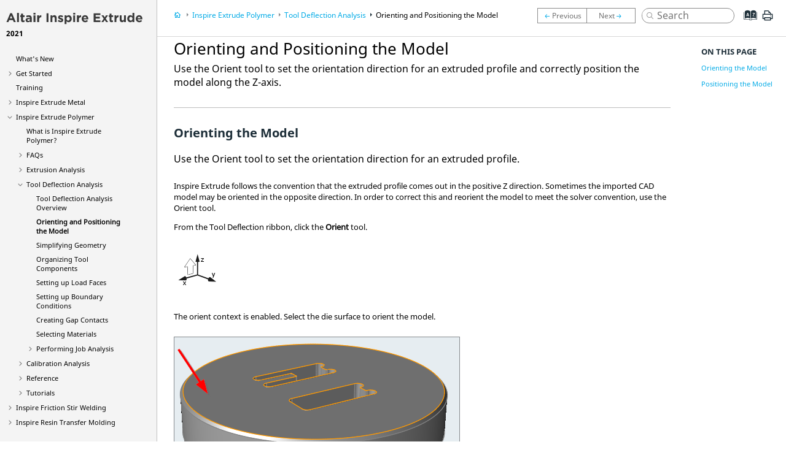

--- FILE ---
content_type: text/html
request_url: https://2021.help.altair.com/2021/inspireextrude/en_us/topics/extrude/shared/orienting_and_positioning_the_model_r-1.htm
body_size: 10494
content:

<!DOCTYPE html
  PUBLIC "" "about:legacy-compat">
<html xmlns="http://www.w3.org/1999/xhtml" xmlns:whc="http://www.oxygenxml.com/webhelp/components" xml:lang="en-us" lang="en-us">
    <head><meta http-equiv="Content-Type" content="text/html; charset=UTF-8" />        
      <meta name="copyright" content="(C) Copyright 2021" /><meta name="DC.rights.owner" content="(C) Copyright 2021" /><meta name="DC.Type" content="reference" /><meta name="DC.Title" content="Orienting and Positioning the Model" /><meta name="abstract" content="Use the Orient tool to set the orientation direction for an extruded profile and correctly position the model along the Z-axis." /><meta name="description" content="Use the Orient tool to set the orientation direction for an extruded profile and correctly position the model along the Z-axis." /><meta name="DC.Coverage" content="Extrusion Analysis" /><meta name="indexterms" content="orient model, position model, tool deflection, orienting and positioning model, orient model, tool deflection, orient model, position model, tool deflection, position model" /><meta name="DC.subject" content="orient model, position model, tool deflection, orienting and positioning model, orient orienting position positioning model model tool deflection analysis" /><meta name="keywords" content="orient model, position model, tool deflection, orienting and positioning model, orient orienting position positioning model model tool deflection analysis" /><meta name="DC.Relation" scheme="URI" content="../../../topics/extrude/tool_deflection/tool_deflection_analysis_c.htm" /><meta name="DC.Relation" scheme="URI" content="../../../topics/extrude/tool_deflection/tool_deflection_analysis_overview_r.htm" /><meta name="DC.Relation" scheme="URI" content="../../../topics/extrude/tool_deflection/simplifying_geometry_r.htm#simplifying_geometry_r" /><meta name="prodname" content="Inspire Extrude" /><meta name="DC.Creator" content="Amber Deacon" /><meta name="DC.Format" content="XHTML" /><meta name="DC.Identifier" content="orienting_and_positioning_the_model_r" /><title>Orienting and Positioning the Model</title><!--  Generated with Oxygen version 20.0-SNAPSHOT, build number 2018042310.  --><meta name="wh-path2root" content="../../../" /><meta name="wh-toc-id" content="orienting_and_positioning_the_model_r-d46e11387" />
    	<!--ZOOMSTOP-->
        <link rel="preload" href="../../oxygen-webhelp/template/resources/images/unity_gradient_resized.png" as="image" />
        <!-- Global site tag (gtag.js) - Google Analytics -->
        <script>
            window.dataLayer = window.dataLayer || [];
            function gtag(){dataLayer.push(arguments);}
            gtag('js', new Date());

            gtag('config', 'UA-4424669-1');
        </script>
        
        <meta name="viewport" content="width=device-width, initial-scale=1.0" />
        <script>
          function debug(msg, object){
              console.log(msg, object);
          }
          function executeQuery(){
              $('#searchForm').submit();
              return true;
          }
      </script>
        <!-- Latest compiled and minified Bootstrap CSS -->
        <link rel="stylesheet" type="text/css" href="../../../oxygen-webhelp/lib/bootstrap/css/bootstrap.min.css" />

        <!-- Bootstrap Optional theme -->
        <link rel="stylesheet" href="../../../oxygen-webhelp/lib/bootstrap/css/bootstrap-theme.min.css" />
        <link rel="stylesheet" href="../../../oxygen-webhelp/lib/jquery-ui/jquery-ui.min.css" />

        <!-- Template default styles  -->
        <link rel="stylesheet" type="text/css" href="../../../oxygen-webhelp/app/topic-page.css?buildId=2018042310" />
        

        <script type="text/javascript" src="../../../oxygen-webhelp/lib/jquery/jquery-3.7.1.min.js"></script>

        <script data-main="../../../oxygen-webhelp/app/topic-page.js" src="../../../oxygen-webhelp/lib/requirejs/require.js"></script>
        
        <!-- Skin resources -->
        <link rel="stylesheet" type="text/css" href="../../../oxygen-webhelp/template/oxygen.css?buildId=2018042310" />
        <link rel="stylesheet" type="text/css" href="../../../altair-resources/css/bootstrap-toc.css" /><link rel="stylesheet" type="text/css" href="../../../altair-resources/css/altair.css" />
        <!-- EXM-36950 - Expand the args.hdf parameter here -->
        
        
        <!--ZOOMRESTART-->
    </head>

    <body class="wh_topic_page dita_topic frmBody" data-spy="scroll" data-target="#toc">
    	<!--ZOOMSTOP-->
        <!-- EXM-36950 - Expand the args.hdr parameter here -->
        
        
        
<nav class="navbar navbar-default wh_header">
    <div class="container-fluid">
        <div class="wh_logo_and_publication_title_container">
            <div class="wh_logo_and_publication_title">
                
                    <!--
                            This component will be generated when the next parameters are specified in the transformation scenario:
                            'webhelp.logo.image' and 'webhelp.logo.image.target.url' and 'webhelp.prod.version'.
                            See: http://oxygenxml.com/doc/versions/17.1/ug-editor/#topics/dita_webhelp_output.html.
                    -->
                    <a href="../../../index.htm" class=" wh_logo "><img src="../../../logoEXTRUDE_st_extrude.svg" alt="User Guide: Inspire Manufacturing" /></a>
                    <div class=" wh_publication_title "><a href="../../../index.htm"><span class="title">User Guide: Inspire Manufacturing</span></a></div>
                    <div class=" wh_version "><p>2021</p></div>
                    
                </div>
                
                <!-- The menu button for mobile devices is copied in the output only when the 'webhelp.show.top.menu' parameter is set to 'yes' -->
                <button type="button" data-target=".wh_top_menu_and_indexterms_link" id="wh_menu_mobile_button" data-toggle="collapse" class="navbar-toggle collapsed wh_toggle_button">
                    <span class="icon-bar"></span>
                    <span class="icon-bar"></span>
                    <span class="icon-bar"></span>
                </button>
            </div>
        <div class="wh_header_flex_container">
            <div data-tooltip-position="bottom" class=" wh_breadcrumb "><ol xmlns:html="http://www.w3.org/1999/xhtml" class="hidden-print"><li><span class="home"><a href="../../../index.htm"><span>Home</span></a></span></li>
   <li><span class="topicref" data-id="extrude_poly_chapter_head_c"><span class="title"><a href="../../../topics/extrude/get_started/extrude_polymer_chapter_head_c.htm"><span xmlns:toc="http://www.oxygenxml.com/ns/webhelp/toc" xmlns:xhtml="http://www.w3.org/1999/xhtml" class="keyword">Inspire Extrude Polymer</span></a><span class="wh-tooltip">
               
               <p xmlns:toc="http://www.oxygenxml.com/ns/webhelp/toc" xmlns:xhtml="http://www.w3.org/1999/xhtml" class="shortdesc">Get started with <span class="keyword">Inspire Extrude Polymer</span>.
                  
               </p>
               </span></span></span></li>
   <li><span class="topicref" data-id="concept_n3s_wr2_jw"><span class="title"><a href="../../../topics/extrude/tool_deflection/tool_deflection_analysis_c.htm">Tool Deflection Analysis</a><span class="wh-tooltip">
               
               <p xmlns:toc="http://www.oxygenxml.com/ns/webhelp/toc" xmlns:xhtml="http://www.w3.org/1999/xhtml" class="shortdesc">Setup and perform a Tool Deflection analysis.</p>
               </span></span></span></li>
   <li class="active"><span class="topicref" data-id="orienting_and_positioning_the_model_r"><span class="title"><a href="../../../topics/extrude/shared/orienting_and_positioning_the_model_r-1.htm#orienting_and_positioning_the_model_r">Orienting and Positioning the Model</a><span class="wh-tooltip">
               
               <p xmlns:toc="http://www.oxygenxml.com/ns/webhelp/toc" xmlns:xhtml="http://www.w3.org/1999/xhtml" class="shortdesc">Use the <span class="keyword">Orient</span> tool to set the orientation         direction for an extruded profile and correctly position the model along the        
                  Z-axis.
                  
               </p>
               </span></span></span></li>
</ol></div>
            <div class=" wh_navigation_links "><span id="topic_navigation_links" class="navheader">
  
<span class="navprev"><a class="link" href="../../../topics/extrude/tool_deflection/tool_deflection_analysis_overview_r.htm" title="Tool Deflection Analysis Overview"></a></span>  
<span class="navnext"><a class="link" href="../../../topics/extrude/tool_deflection/simplifying_geometry_r.htm#simplifying_geometry_r" title="Simplifying Geometry"></a></span>  </span></div>
            <div class=" wh_search_input "><form id="searchForm" method="get" action="../../../search.htm"><div><input type="search" placeholder="Search " class="wh_search_textfield" id="textToSearch" name="searchQuery" /><button type="submit" class="wh_search_button"><span>Search Help</span></button></div></form></div>
            <div class="wh_top_menu_and_indexterms_link collapse navbar-collapse">
                
                <div class=" wh_top_menu "><ul>
   <li><span data-tocid="reference_ejs_y51_x1b-d46e5363" data-state="leaf" class=" topicref " data-id="reference_ejs_y51_x1b"><span class="title"><a href="../../../topics/extrude/release_notes/whats_new_extrude_products_r.htm">What's New</a></span></span></li>
   <li class="has-children"><span data-tocid="concept_qrb_d4m_sy-d46e5380" data-state="not-ready" class=" topicref " data-id="concept_qrb_d4m_sy"><span class="title"><a href="../../../topics/shared/get_started/get_started_st_c.htm">Get Started</a></span></span></li>
   <li><span data-tocid="concept_e2s_jpm_sy-d46e6777" data-state="leaf" class=" topicref " data-id="concept_e2s_jpm_sy"><span class="title"><a href="../../../topics/shared/get_started/training_support_c.htm">Training</a></span></span></li>
   <li class="has-children"><span data-tocid="extrude_metal_chapter_head_c-d46e6795" data-state="not-ready" class=" topicref " data-id="extrude_metal_chapter_head_c"><span class="title"><a href="../../../topics/extrude/get_started/extrude_metal_chapter_head_c.htm"><span class="keyword">Inspire Extrude Metal</span></a></span></span></li>
   <li class="has-children"><span data-tocid="extrude_poly_chapter_head_c-d46e10291" data-state="not-ready" class=" topicref " data-id="extrude_poly_chapter_head_c"><span class="title"><a href="../../../topics/extrude/get_started/extrude_polymer_chapter_head_c.htm"><span class="keyword">Inspire Extrude Polymer</span></a></span></span></li>
   <li class="has-children"><span data-tocid="weld_chapter_head_c-d46e13036" data-state="not-ready" class=" topicref " data-id="weld_chapter_head_c"><span class="title"><a href="../../../topics/weld/get_started/weld_chapter_head_c.htm"><span class="keyword">Inspire Friction Stir Welding</span></a></span></span></li>
   <li class="has-children"><span data-tocid="rtm_chapter_head_c-d46e13696" data-state="not-ready" class=" topicref " data-id="rtm_chapter_head_c"><span class="title"><a href="../../../topics/rtm/get_started/rtm_chapter_head_c.htm"><span class="keyword">Inspire Resin Transfer Molding</span></a></span></span></li>
</ul></div>
                <div class=" wh_indexterms_link "><a href="../../../indexTerms.htm" title="Index"><span>Index</span></a></div>
                <div class=" wh_print_link print "><a href="javascript:window.print();" title="Print this page" class="print_button"></a></div>
                
            </div>
        </div>
        <div class="nav_tools">
            <nav class="wh_tools hidden-print">
                <div class="wh_right_tools hidden-sm hidden-xs">  
                    
                </div>
            </nav>
        </div>
    </div>
</nav>

        <div class="container-fluid">
            <div class="wh_content_area">
                <div class="row">
                    
                        <nav role="navigation" id="wh_publication_toc" class="col-lg-3 col-md-3 col-sm-3 col-xs-12 navbar hidden-print">
                            <div class="wh_logo_and_publication_title_container">
                                <div class="wh_logo_and_publication_title">
                                    
                                    <a href="../../../index.htm" class=" wh_logo hidden-xs "><img src="../../../logoEXTRUDE_st_extrude.svg" alt="User Guide: Inspire Manufacturing" /></a>
                                    <div class=" wh_version "><p>2021</p></div>
                                    <div class=" wh_publication_title "><a href="../../../index.htm"><span class="title">User Guide: Inspire Manufacturing</span></a></div>
                                    
                                </div>
                            </div>
                            <div class="nav_spacer"></div>
                            <div class=" wh_publication_toc "><ul>
   <li><span data-tocid="reference_ejs_y51_x1b-d46e5363" class="topicref" data-id="reference_ejs_y51_x1b" data-state="leaf"><span class="wh-expand-btn"></span><span class="title"><a href="../../../topics/extrude/release_notes/whats_new_extrude_products_r.htm">What's New</a><span class="wh-tooltip">
               
               <p xmlns:toc="http://www.oxygenxml.com/ns/webhelp/toc" xmlns:xhtml="http://www.w3.org/1999/xhtml" class="shortdesc">Discover new features and enhancements.</p>
               </span></span></span></li>
   <li><span data-tocid="concept_qrb_d4m_sy-d46e5380" class="topicref" data-id="concept_qrb_d4m_sy" data-state="not-ready"><span class="wh-expand-btn"></span><span class="title"><a href="../../../topics/shared/get_started/get_started_st_c.htm">Get Started</a><span class="wh-tooltip">
               
               <p xmlns:toc="http://www.oxygenxml.com/ns/webhelp/toc" xmlns:xhtml="http://www.w3.org/1999/xhtml" class="shortdesc">New to <span class="keyword">Inspire Extrude</span>? Learn the basics here.
                  
               </p>
               </span></span></span></li>
   <li><span data-tocid="concept_e2s_jpm_sy-d46e6777" class="topicref" data-id="concept_e2s_jpm_sy" data-state="leaf"><span class="wh-expand-btn"></span><span class="title"><a href="../../../topics/shared/get_started/training_support_c.htm">Training</a><span class="wh-tooltip">
               
               <p xmlns:toc="http://www.oxygenxml.com/ns/webhelp/toc" xmlns:xhtml="http://www.w3.org/1999/xhtml" class="shortdesc">Explore Altair's resources for training and support.</p>
               </span></span></span></li>
   <li><span data-tocid="extrude_metal_chapter_head_c-d46e6795" class="topicref" data-id="extrude_metal_chapter_head_c" data-state="not-ready"><span class="wh-expand-btn"></span><span class="title"><a href="../../../topics/extrude/get_started/extrude_metal_chapter_head_c.htm"><span xmlns:toc="http://www.oxygenxml.com/ns/webhelp/toc" xmlns:xhtml="http://www.w3.org/1999/xhtml" class="keyword">Inspire Extrude Metal</span></a><span class="wh-tooltip">
               
               <p xmlns:toc="http://www.oxygenxml.com/ns/webhelp/toc" xmlns:xhtml="http://www.w3.org/1999/xhtml" class="shortdesc">Get started with <span class="keyword">Inspire Extrude Metal</span>.
                  
               </p>
               </span></span></span></li>
   <li><span data-tocid="extrude_poly_chapter_head_c-d46e10291" class="topicref" data-id="extrude_poly_chapter_head_c" data-state="expanded"><span class="wh-expand-btn"></span><span class="title"><a href="../../../topics/extrude/get_started/extrude_polymer_chapter_head_c.htm"><span xmlns:toc="http://www.oxygenxml.com/ns/webhelp/toc" xmlns:xhtml="http://www.w3.org/1999/xhtml" class="keyword">Inspire Extrude Polymer</span></a><span class="wh-tooltip">
               
               <p xmlns:toc="http://www.oxygenxml.com/ns/webhelp/toc" xmlns:xhtml="http://www.w3.org/1999/xhtml" class="shortdesc">Get started with <span class="keyword">Inspire Extrude Polymer</span>.
                  
               </p>
               </span></span></span><ul class="nav nav-list">
         <li><span data-tocid="reference_WIEP-d46e10306" class="topicref" data-id="reference_WIEP" data-state="leaf"><span class="wh-expand-btn"></span><span class="title"><a href="../../../topics/extrude/get_started/what_is_extrude_polymer_r.htm">What is <span xmlns:toc="http://www.oxygenxml.com/ns/webhelp/toc" xmlns:xhtml="http://www.w3.org/1999/xhtml" class="keyword">Inspire Extrude Polymer</span>?
                     </a><span class="wh-tooltip">
                     
                     <p xmlns:toc="http://www.oxygenxml.com/ns/webhelp/toc" xmlns:xhtml="http://www.w3.org/1999/xhtml" class="shortdesc"><span class="keyword">Inspire Extrude Polymer</span> offers an analysis tool for virtual testing, validation,     correction and optimization of extrusion die designs.
                        
                     </p>
                     </span></span></span></li>
         <li><span data-tocid="faqs_c-d46e10322" class="topicref" data-id="faqs_c" data-state="not-ready"><span class="wh-expand-btn"></span><span class="title"><a href="../../../topics/extrude/faqs/faqs_c.htm">FAQs</a><span class="wh-tooltip">
                     
                     <p xmlns:toc="http://www.oxygenxml.com/ns/webhelp/toc" xmlns:xhtml="http://www.w3.org/1999/xhtml" class="shortdesc">Find answers to Frequently Asked Questions from our users.</p>
                     </span></span></span></li>
         <li><span data-tocid="concept_n3s_wr2_jw-d46e10813" class="topicref" data-id="concept_n3s_wr2_jw" data-state="not-ready"><span class="wh-expand-btn"></span><span class="title"><a href="../../../topics/extrude/extrusion/extusion_analysis_c-1.htm">Extrusion Analysis</a><span class="wh-tooltip">
                     
                     <p xmlns:toc="http://www.oxygenxml.com/ns/webhelp/toc" xmlns:xhtml="http://www.w3.org/1999/xhtml" class="shortdesc">Setup and perform an Extrusion analysis.</p>
                     </span></span></span></li>
         <li><span data-tocid="concept_n3s_wr2_jw-d46e11353" class="topicref" data-id="concept_n3s_wr2_jw" data-state="expanded"><span class="wh-expand-btn"></span><span class="title"><a href="../../../topics/extrude/tool_deflection/tool_deflection_analysis_c.htm">Tool Deflection Analysis</a><span class="wh-tooltip">
                     
                     <p xmlns:toc="http://www.oxygenxml.com/ns/webhelp/toc" xmlns:xhtml="http://www.w3.org/1999/xhtml" class="shortdesc">Setup and perform a Tool Deflection analysis.</p>
                     </span></span></span><ul class="nav nav-list">
               <li><span data-tocid="reference_zgd_zkv_jw-d46e11376" class="topicref" data-id="reference_zgd_zkv_jw" data-state="leaf"><span class="wh-expand-btn"></span><span class="title"><a href="../../../topics/extrude/tool_deflection/tool_deflection_analysis_overview_r.htm">Tool Deflection Analysis Overview</a><span class="wh-tooltip">
                           
                           <p xmlns:toc="http://www.oxygenxml.com/ns/webhelp/toc" xmlns:xhtml="http://www.w3.org/1999/xhtml" class="shortdesc">A quick overview of the tool deflection analysis procedure.</p>
                           </span></span></span></li>
               <li class="active"><span data-tocid="orienting_and_positioning_the_model_r-d46e11387" class="topicref" data-id="orienting_and_positioning_the_model_r" data-state="leaf"><span class="wh-expand-btn"></span><span class="title"><a href="../../../topics/extrude/shared/orienting_and_positioning_the_model_r-1.htm#orienting_and_positioning_the_model_r">Orienting and Positioning the Model</a><span class="wh-tooltip">
                           
                           <p xmlns:toc="http://www.oxygenxml.com/ns/webhelp/toc" xmlns:xhtml="http://www.w3.org/1999/xhtml" class="shortdesc">Use the <span class="keyword">Orient</span> tool to set the orientation         direction for an extruded profile and correctly position the model along the        
                              Z-axis.
                              
                           </p>
                           </span></span></span></li>
               <li><span data-tocid="simplifying_geometry_r-d46e11429" class="topicref" data-id="simplifying_geometry_r" data-state="leaf"><span class="wh-expand-btn"></span><span class="title"><a href="../../../topics/extrude/tool_deflection/simplifying_geometry_r.htm#simplifying_geometry_r">Simplifying Geometry</a><span class="wh-tooltip">
                           
                           <p xmlns:toc="http://www.oxygenxml.com/ns/webhelp/toc" xmlns:xhtml="http://www.w3.org/1999/xhtml" class="shortdesc">Use the <span class="keyword">Simplify</span> tool to plug holes and         pockets and to remove imprints, rounds, fillets, holes, and pockets.
                              
                           </p>
                           </span></span></span></li>
               <li><span data-tocid="task_aqv_2q1_mw-d46e11512" class="topicref" data-id="task_aqv_2q1_mw" data-state="leaf"><span class="wh-expand-btn"></span><span class="title"><a href="../../../topics/extrude/tool_deflection/organize_tool_components_t.htm#task_aqv_2q1_mw">Organizing Tool Components</a><span class="wh-tooltip">
                           
                           <p xmlns:toc="http://www.oxygenxml.com/ns/webhelp/toc" xmlns:xhtml="http://www.w3.org/1999/xhtml" class="shortdesc">Organizing tool components is an important step and can be performed anytime while         setting up the model, but would
                              ideally be organized immediately after cleaning the         geometry. 
                              
                           </p>
                           </span></span></span></li>
               <li><span data-tocid="setting_up_load_faces_t-d46e11545" class="topicref" data-id="setting_up_load_faces_t" data-state="leaf"><span class="wh-expand-btn"></span><span class="title"><a href="../../../topics/extrude/tool_deflection/setting_up_load_faces_t.htm">Setting up Load Faces</a><span class="wh-tooltip">
                           
                           <p xmlns:toc="http://www.oxygenxml.com/ns/webhelp/toc" xmlns:xhtml="http://www.w3.org/1999/xhtml" class="shortdesc">Use the Load Faces tool to add or remove load faces from the existing set of load         surfaces.</p>
                           </span></span></span></li>
               <li><span data-tocid="setting_up_boundary_conditions_r-d46e11556" class="topicref" data-id="setting_up_boundary_conditions_r" data-state="leaf"><span class="wh-expand-btn"></span><span class="title"><a href="../../../topics/extrude/tool_deflection/setting_up_boundary_conditions_r.htm#setting_up_boundary_conditions_r">Setting up Boundary Conditions</a><span class="wh-tooltip">
                           
                           <p xmlns:toc="http://www.oxygenxml.com/ns/webhelp/toc" xmlns:xhtml="http://www.w3.org/1999/xhtml" class="shortdesc">Set boundary conditions for Tool Deflection analysis, which requires loads and         constraints.</p>
                           </span></span></span></li>
               <li><span data-tocid="creating_gap_contacts_r-d46e11595" class="topicref" data-id="creating_gap_contacts_r" data-state="leaf"><span class="wh-expand-btn"></span><span class="title"><a href="../../../topics/extrude/tool_deflection/creating_gap_contacts_r.htm#creating_gap_contacts_r">Creating Gap Contacts</a><span class="wh-tooltip">
                           
                           <p xmlns:toc="http://www.oxygenxml.com/ns/webhelp/toc" xmlns:xhtml="http://www.w3.org/1999/xhtml" class="shortdesc">This feature enables you to create gap contacts between two tool parts. This tool         automatically detects possible contacts
                              in your model for the displayed parts.
                              
                           </p>
                           </span></span></span></li>
               <li><span data-tocid="task_h3k_5qk_wv-d46e11636" class="topicref" data-id="task_h3k_5qk_wv" data-state="leaf"><span class="wh-expand-btn"></span><span class="title"><a href="../../../topics/extrude/shared/materials_selecting_t-2.htm#task_h3k_5qk_wv">Selecting Materials</a><span class="wh-tooltip">
                           
                           <p xmlns:toc="http://www.oxygenxml.com/ns/webhelp/toc" xmlns:xhtml="http://www.w3.org/1999/xhtml" class="shortdesc">Use the <span class="keyword">Materials</span> tool to select materials for the         analysis.
                              
                           </p>
                           </span></span></span></li>
               <li><span data-tocid="performing_job_analysis_r-d46e11684" class="topicref" data-id="performing_job_analysis_r" data-state="not-ready"><span class="wh-expand-btn"></span><span class="title"><a href="../../../topics/extrude/shared/performing_job_analysis_r-3.htm">Performing Job Analysis</a><span class="wh-tooltip">
                           
                           <p xmlns:toc="http://www.oxygenxml.com/ns/webhelp/toc" xmlns:xhtml="http://www.w3.org/1999/xhtml" class="shortdesc">Use the <span class="keyword">Analysis</span> tool to submit the job for         analysis, inspect the job status, perform post-processing and review job         history.
                              
                           </p>
                           </span></span></span></li>
            </ul>
         </li>
         <li><span data-tocid="calibration_analysis_c-d46e11933" class="topicref" data-id="calibration_analysis_c" data-state="not-ready"><span class="wh-expand-btn"></span><span class="title"><a href="../../../topics/extrude/calibration/calibration_analysis_c.htm">Calibration Analysis</a><span class="wh-tooltip">
                     
                     <p xmlns:toc="http://www.oxygenxml.com/ns/webhelp/toc" xmlns:xhtml="http://www.w3.org/1999/xhtml" class="shortdesc">Setup and perform a Calibration analysis.</p>
                     </span></span></span></li>
         <li><span data-tocid="reference_r-d46e12285" class="topicref" data-id="reference_r" data-state="not-ready"><span class="wh-expand-btn"></span><span class="title"><a href="../../../topics/extrude/reference/reference_r.htm">Reference</a><span class="wh-tooltip">
                     
                     <p xmlns:toc="http://www.oxygenxml.com/ns/webhelp/toc" xmlns:xhtml="http://www.w3.org/1999/xhtml" class="shortdesc">Find information about material data blocks in GRF files.</p>
                     </span></span></span></li>
         <li><span data-tocid="concept_e2s_jpm_sy-d46e12532" class="topicref" data-id="concept_e2s_jpm_sy" data-state="not-ready"><span class="wh-expand-btn"></span><span class="title"><a href="../../../topics/shared/tutorials/tutorials_st_c.htm">Tutorials</a><span class="wh-tooltip">
                     
                     <p xmlns:toc="http://www.oxygenxml.com/ns/webhelp/toc" xmlns:xhtml="http://www.w3.org/1999/xhtml" class="shortdesc">Start using <span class="keyword">Inspire Extrude</span> with our interactive       tutorials.
                        
                     </p>
                     </span></span></span></li>
      </ul>
   </li>
   <li><span data-tocid="weld_chapter_head_c-d46e13036" class="topicref" data-id="weld_chapter_head_c" data-state="not-ready"><span class="wh-expand-btn"></span><span class="title"><a href="../../../topics/weld/get_started/weld_chapter_head_c.htm"><span xmlns:toc="http://www.oxygenxml.com/ns/webhelp/toc" xmlns:xhtml="http://www.w3.org/1999/xhtml" class="keyword">Inspire Friction Stir Welding</span></a><span class="wh-tooltip">
               
               <p xmlns:toc="http://www.oxygenxml.com/ns/webhelp/toc" xmlns:xhtml="http://www.w3.org/1999/xhtml" class="shortdesc">Get started with <span class="keyword">Inspire Friction Stir Welding</span>.
                  
               </p>
               </span></span></span></li>
   <li><span data-tocid="rtm_chapter_head_c-d46e13696" class="topicref" data-id="rtm_chapter_head_c" data-state="not-ready"><span class="wh-expand-btn"></span><span class="title"><a href="../../../topics/rtm/get_started/rtm_chapter_head_c.htm"><span xmlns:toc="http://www.oxygenxml.com/ns/webhelp/toc" xmlns:xhtml="http://www.w3.org/1999/xhtml" class="keyword">Inspire Resin Transfer Molding</span></a><span class="wh-tooltip">
               
               <p xmlns:toc="http://www.oxygenxml.com/ns/webhelp/toc" xmlns:xhtml="http://www.w3.org/1999/xhtml" class="shortdesc">Get started with <span class="keyword">Inspire Resin Transfer Molding</span>.
                  
               </p>
               </span></span></span></li>
</ul></div>
                            <div></div>

                        </nav>
                    
                    <div class="contentbody col-lg-12 col-md-12 col-sm-12 col-xs-12">
                        <div class="header">
                            
<nav class="navbar navbar-default wh_header">
    <div class="container-fluid">
        <div class="wh_logo_and_publication_title_container">
            <div class="wh_logo_and_publication_title">
                
                    <!--
                            This component will be generated when the next parameters are specified in the transformation scenario:
                            'webhelp.logo.image' and 'webhelp.logo.image.target.url' and 'webhelp.prod.version'.
                            See: http://oxygenxml.com/doc/versions/17.1/ug-editor/#topics/dita_webhelp_output.html.
                    -->
                    <a href="../../../index.htm" class=" wh_logo "><img src="../../../logoEXTRUDE_st_extrude.svg" alt="User Guide: Inspire Manufacturing" /></a>
                    <div class=" wh_publication_title "><a href="../../../index.htm"><span class="title">User Guide: Inspire Manufacturing</span></a></div>
                    <div class=" wh_version "><p>2021</p></div>
                    
                </div>
                
                <!-- The menu button for mobile devices is copied in the output only when the 'webhelp.show.top.menu' parameter is set to 'yes' -->
                <button type="button" data-target=".wh_top_menu_and_indexterms_link" id="wh_menu_mobile_button" data-toggle="collapse" class="navbar-toggle collapsed wh_toggle_button">
                    <span class="icon-bar"></span>
                    <span class="icon-bar"></span>
                    <span class="icon-bar"></span>
                </button>
            </div>
        <div class="wh_header_flex_container">
            <div data-tooltip-position="bottom" class=" wh_breadcrumb "><ol xmlns:html="http://www.w3.org/1999/xhtml" class="hidden-print"><li><span class="home"><a href="../../../index.htm"><span>Home</span></a></span></li>
   <li><span class="topicref" data-id="extrude_poly_chapter_head_c"><span class="title"><a href="../../../topics/extrude/get_started/extrude_polymer_chapter_head_c.htm"><span xmlns:toc="http://www.oxygenxml.com/ns/webhelp/toc" xmlns:xhtml="http://www.w3.org/1999/xhtml" class="keyword">Inspire Extrude Polymer</span></a><span class="wh-tooltip">
               
               <p xmlns:toc="http://www.oxygenxml.com/ns/webhelp/toc" xmlns:xhtml="http://www.w3.org/1999/xhtml" class="shortdesc">Get started with <span class="keyword">Inspire Extrude Polymer</span>.
                  
               </p>
               </span></span></span></li>
   <li><span class="topicref" data-id="concept_n3s_wr2_jw"><span class="title"><a href="../../../topics/extrude/tool_deflection/tool_deflection_analysis_c.htm">Tool Deflection Analysis</a><span class="wh-tooltip">
               
               <p xmlns:toc="http://www.oxygenxml.com/ns/webhelp/toc" xmlns:xhtml="http://www.w3.org/1999/xhtml" class="shortdesc">Setup and perform a Tool Deflection analysis.</p>
               </span></span></span></li>
   <li class="active"><span class="topicref" data-id="orienting_and_positioning_the_model_r"><span class="title"><a href="../../../topics/extrude/shared/orienting_and_positioning_the_model_r-1.htm#orienting_and_positioning_the_model_r">Orienting and Positioning the Model</a><span class="wh-tooltip">
               
               <p xmlns:toc="http://www.oxygenxml.com/ns/webhelp/toc" xmlns:xhtml="http://www.w3.org/1999/xhtml" class="shortdesc">Use the <span class="keyword">Orient</span> tool to set the orientation         direction for an extruded profile and correctly position the model along the        
                  Z-axis.
                  
               </p>
               </span></span></span></li>
</ol></div>
            <div class=" wh_navigation_links "><span id="topic_navigation_links" class="navheader">
  
<span class="navprev"><a class="link" href="../../../topics/extrude/tool_deflection/tool_deflection_analysis_overview_r.htm" title="Tool Deflection Analysis Overview"></a></span>  
<span class="navnext"><a class="link" href="../../../topics/extrude/tool_deflection/simplifying_geometry_r.htm#simplifying_geometry_r" title="Simplifying Geometry"></a></span>  </span></div>
            <div class=" wh_search_input "><form id="searchForm" method="get" action="../../../search.htm"><div><input type="search" placeholder="Search " class="wh_search_textfield" id="textToSearch" name="searchQuery" /><button type="submit" class="wh_search_button"><span>Search Help</span></button></div></form></div>
            <div class="wh_top_menu_and_indexterms_link collapse navbar-collapse">
                
                <div class=" wh_top_menu "><ul>
   <li><span data-tocid="reference_ejs_y51_x1b-d46e5363" data-state="leaf" class=" topicref " data-id="reference_ejs_y51_x1b"><span class="title"><a href="../../../topics/extrude/release_notes/whats_new_extrude_products_r.htm">What's New</a></span></span></li>
   <li class="has-children"><span data-tocid="concept_qrb_d4m_sy-d46e5380" data-state="not-ready" class=" topicref " data-id="concept_qrb_d4m_sy"><span class="title"><a href="../../../topics/shared/get_started/get_started_st_c.htm">Get Started</a></span></span></li>
   <li><span data-tocid="concept_e2s_jpm_sy-d46e6777" data-state="leaf" class=" topicref " data-id="concept_e2s_jpm_sy"><span class="title"><a href="../../../topics/shared/get_started/training_support_c.htm">Training</a></span></span></li>
   <li class="has-children"><span data-tocid="extrude_metal_chapter_head_c-d46e6795" data-state="not-ready" class=" topicref " data-id="extrude_metal_chapter_head_c"><span class="title"><a href="../../../topics/extrude/get_started/extrude_metal_chapter_head_c.htm"><span class="keyword">Inspire Extrude Metal</span></a></span></span></li>
   <li class="has-children"><span data-tocid="extrude_poly_chapter_head_c-d46e10291" data-state="not-ready" class=" topicref " data-id="extrude_poly_chapter_head_c"><span class="title"><a href="../../../topics/extrude/get_started/extrude_polymer_chapter_head_c.htm"><span class="keyword">Inspire Extrude Polymer</span></a></span></span></li>
   <li class="has-children"><span data-tocid="weld_chapter_head_c-d46e13036" data-state="not-ready" class=" topicref " data-id="weld_chapter_head_c"><span class="title"><a href="../../../topics/weld/get_started/weld_chapter_head_c.htm"><span class="keyword">Inspire Friction Stir Welding</span></a></span></span></li>
   <li class="has-children"><span data-tocid="rtm_chapter_head_c-d46e13696" data-state="not-ready" class=" topicref " data-id="rtm_chapter_head_c"><span class="title"><a href="../../../topics/rtm/get_started/rtm_chapter_head_c.htm"><span class="keyword">Inspire Resin Transfer Molding</span></a></span></span></li>
</ul></div>
                <div class=" wh_indexterms_link "><a href="../../../indexTerms.htm" title="Index"><span>Index</span></a></div>
                <div class=" wh_print_link print "><a href="javascript:window.print();" title="Print this page" class="print_button"></a></div>
                
            </div>
        </div>
        <div class="nav_tools">
            <nav class="wh_tools hidden-print">
                <div class="wh_right_tools hidden-sm hidden-xs">  
                    
                </div>
            </nav>
        </div>
    </div>
</nav>

                        </div>
                        <div class="content_spacer"></div>
                        <div class="wrapper">
                            <div class="col-lg-2 col-md-2 col-sm-2 col-xs-12 min">
                                <nav id="toc" data-spy="affix" data-toggle="toc"></nav>
                            </div>
                            <!--ZOOMRESTART-->
                            <div id="wh_topic_body" class="contentarea col-lg-10 col-md-10 col-sm-10 col-xs-12">
                                <div class=" wh_topic_content body "><main role="main"><article role="article" aria-labelledby="ariaid-title1"><?workdir /C:\Users\kgajda\Perforce\kgajda_2019\altair\dev\unity\doc\inspire\3_integration\2021\dita_source\temp\webhelp-responsive-custom\topics\extrude\shared\topics/extrude/shared?><?workdir-uri file:/C:/Users/kgajda/Perforce/kgajda_2019/altair/dev/unity/doc/inspire/3_integration/2021/dita_source/temp/webhelp-responsive-custom/topics/extrude/shared/?><?path2project ..\..\..\?><?path2project-uri ../../../?><?path2rootmap-uri ../../../?><article class="nested0" aria-labelledby="ariaid-title1" id="orienting_and_positioning_the_model_r">
    <h1 class="title topictitle1" id="ariaid-title1">Orienting and Positioning the Model</h1>

    
    
    <div class="body refbody"><p class="shortdesc">Use the <span class="keyword">Orient</span> tool to set the orientation
        direction for an extruded profile and correctly position the model along the
        Z-axis.</p>
 </div>

<?workdir /C:\Users\kgajda\Perforce\kgajda_2019\altair\dev\unity\doc\inspire\3_integration\2021\dita_source\temp\webhelp-responsive-custom\topics\extrude\shared\topics/extrude/shared?><?workdir-uri file:/C:/Users/kgajda/Perforce/kgajda_2019/altair/dev/unity/doc/inspire/3_integration/2021/dita_source/temp/webhelp-responsive-custom/topics/extrude/shared/?><?path2project ..\..\..\?><?path2project-uri ../../../?><?path2rootmap-uri ../../../?><article class="topic task nested1" aria-labelledby="ariaid-title2" id="task_h3k_5qk_wv">
    <h2 class="title topictitle2" id="ariaid-title2">Orienting the Model</h2>

    
    
    <div class="body taskbody"><p class="shortdesc">Use the <span class="keyword">Orient</span> tool to set the orientation direction
        for an extruded profile.</p>

        <section class="section context">
            <p class="p"><span class="keyword">Inspire Extrude</span> follows the convention that the extruded profile comes
                out in the positive Z direction. Sometimes the imported CAD model may be oriented in
                the opposite direction. In order to correct this and reorient the model to meet the
                solver convention, use the <span class="keyword">Orient</span> tool.</p>

        </section>

        <div class="li step p">
                <span class="ph cmd" id="task_h3k_5qk_wv__cmd_u4t_2tl_gz">From the <span class="keyword">Tool Deflection</span> ribbon,  click the <span class="ph uicontrol">Orient</span> tool.</span>
                <div class="itemgroup info">
                    <figure class="fig fignone" id="task_h3k_5qk_wv__fig_wzf_4y2_jw">
                        <br /><img class="image" id="task_h3k_5qk_wv__image_axp_py2_jw" src="../../../images/icons/extrude/icon_orient.png" /><br />
                    </figure>

                </div>
            </div>

        <section class="section result" id="task_h3k_5qk_wv__result_hhn_lmk_kbb">The orient context is enabled. Select the die surface to
            orient the model. <figure class="fig fignone" id="task_h3k_5qk_wv__fig_v5t_5mk_kbb">
                <br /><img class="image" id="task_h3k_5qk_wv__image_tyc_vmk_kbb" src="../../../images/figures/extrude/orient_die.png" /><br />
            </figure>
</section>

    </div>

</article>
<?workdir /C:\Users\kgajda\Perforce\kgajda_2019\altair\dev\unity\doc\inspire\3_integration\2021\dita_source\temp\webhelp-responsive-custom\topics\extrude\shared\topics/extrude/shared?><?workdir-uri file:/C:/Users/kgajda/Perforce/kgajda_2019/altair/dev/unity/doc/inspire/3_integration/2021/dita_source/temp/webhelp-responsive-custom/topics/extrude/shared/?><?path2project ..\..\..\?><?path2project-uri ../../../?><?path2rootmap-uri ../../../?><article class="topic task nested1" aria-labelledby="ariaid-title3" id="unique_1152552964">
    <h2 class="title topictitle2" id="ariaid-title3">Positioning the Model</h2>

    
    
    <div class="body taskbody"><p class="shortdesc">Use the <span class="keyword">Orient</span> tool to correctly position the model
        along the Z-axis.</p>

        <section class="section context">
            <p class="p">The model can be repositioned for internal automation of modeling steps. Typically
                this is the first step performed after importing the CAD model. </p>

            <p class="p">Even if model is oriented correctly, sometimes the model automation requires correct
                positioning along the Z axis.</p>

            
            <p class="p">Any positioning action translates the die to meet these conditions.</p>

        </section>

        <div class="li step p">
                <span class="ph cmd" id="unique_1152552964__cmd_u4t_2tl_gz">From the <span class="keyword">Tool Deflection</span> ribbon, click <span class="ph uicontrol">Orient</span> tool.</span>
                <div class="itemgroup info">
                    <figure class="fig fignone" id="unique_1152552964__fig_wzf_4y2_jw">
                        <br /><img class="image" id="unique_1152552964__image_axp_py2_jw" src="../../../images/icons/extrude/icon_orient.png" /><br />
                    </figure>

                </div>
            </div>

        <section class="section result" id="unique_1152552964__result_pxd_snk_kbb">The orient context is enabled. Select the die exit surface
            to position the model.</section>

    </div>

</article>
</article>
</article></main></div>
                                
                                
                                
                            </div>
                            <!--ZOOMSTOP-->
                            <!--Turning off Oxygen Topic TOC, and using Bootstrap Topic Toc instead -->
                            <!--<whc:webhelp_topic_toc>
                                <nav role="navigation"  id="wh_topic_toc" 
                                    class="col-lg-2 col-md-2 col-sm-2 col-xs-12 navbar hidden-print"> 
                                    <whc:component_content/>
                                </nav>
                            </whc:webhelp_topic_toc> -->
                            <div class="col-lg-2 col-md-2 col-sm-2 col-xs-12 max">
                                <nav id="toc" data-spy="affix" data-toggle="toc"></nav>
                            </div>
                        </div>
                        <nav class="navbar navbar-default wh_footer">
  <div class=" footer-container text-center ">
    
        
        <div>
            <p>(c) <script type="text/javascript">
  document.write(new Date().getFullYear());
</script> Altair Engineering, Inc. All rights reserved.</p>
           <p><a href="../../../IPRN_ST_r.htm" onclick="window.open(this.href, 'windowOpenTab', 'scrollbars=1,resizable=1,width=740,height=500,left=0,top=0'); return false;">Intellectual Property Rights Notice</a>  |  <a href="../../../technical_support_stp_r.htm" onclick="window.open(this.href, 'windowOpenTab', 'scrollbars=1,resizable=1,width=740,height=500,left=0,top=0'); return false;">Technical Support</a></p>    
        </div>
    
  </div>
</nav>

                    </div>
            </div>
        </div>
        </div>
        
        <div id="go2top">
            <span class="glyphicon glyphicon-chevron-up"></span>
        </div>
        
        <!-- The modal container for images -->
        <div id="modal_img_large" class="modal">
            <span class="close glyphicon glyphicon-remove"></span>
            <!-- Modal Content (The Image) -->
            <img class="modal-content" id="modal-img" />
            <!-- Modal Caption (Image Text) -->
            <div id="caption"></div>
        </div>
        
        <script src="../../../oxygen-webhelp/lib/bootstrap/js/bootstrap.min.js" type="text/javascript"></script>
        <script type="text/javascript" src="../../../altair-resources/js/bootstrap-toc.js"></script><script type="text/javascript" src="../../../altair-resources/js/breadcrumbs.js"></script><script type="text/javascript" src="../../../altair-resources/js/splash.js"></script><script type="text/javascript" src="../../../altair-resources/js/homepage.js"></script><script type="text/javascript" src="../../../altair-resources/js/topics.js"></script><script type="text/javascript" src="../../../altair-resources/js/googleAnalytics.js"></script>
        
        <!--ZOOMRESTART-->
    </body>
</html>

--- FILE ---
content_type: text/html
request_url: https://2021.help.altair.com/2021/inspireextrude/en_us/oxygen-webhelp/lib/jquery/jquery-3.1.1.min.js
body_size: 3847
content:

<!DOCTYPE html
  PUBLIC "" "about:legacy-compat">
<html xmlns="http://www.w3.org/1999/xhtml" xmlns:whc="http://www.oxygenxml.com/webhelp/components" lang="en" dir="ltr">

    <head><meta http-equiv="Content-Type" content="text/html; charset=UTF-8" /><meta name="wh-path2root" content="" />
        <!-- Global site tag (gtag.js) - Google Analytics -->
        <script>
            window.dataLayer = window.dataLayer || [];
            function gtag(){dataLayer.push(arguments);}
            gtag('js', new Date());

            gtag('config', 'UA-4424669-1');
        </script>
        
        <meta name="viewport" content="width=device-width, initial-scale=1.0" />

        <script>
            /**
             * If an old URL is given, redirect to the corresponding topic from the WebHelp Responsive
             */
            var actualLocation = window.location.href;
            var newLocation;
            if (actualLocation.indexOf('/#')!=-1) {
                newLocation = actualLocation.replace(/\/#/g, "/");
                window.location.replace(newLocation);
            }
            if (actualLocation.match(/\/index\.(.*)#/gi)!=null) {
                newLocation = actualLocation.replace(/\/index\.(.*)#/gi, "/");
                window.location.replace(newLocation);
            }
            
            function debug(msg, object){
                console.log(msg, object);
            }
            function executeQuery(){
                $('#searchForm').submit();
                return true;
            }
        </script>        

        <link rel="stylesheet" href="oxygen-webhelp/lib/jquery-ui/jquery-ui.min.css" />

        <!-- Latest compiled and minified Bootstrap CSS -->
        <link rel="stylesheet" type="text/css" href="oxygen-webhelp/lib/bootstrap/css/bootstrap.min.css" />
        
        <!-- Bootstrap Optional theme -->
        <link rel="stylesheet" type="text/css" href="oxygen-webhelp/lib/bootstrap/css/bootstrap-theme.min.css" />
        
        <!-- Template default styles  -->
        <link rel="stylesheet" type="text/css" href="oxygen-webhelp/app/main-page.css?buildId=2018042310" />

        
        <script type="text/javascript" src="oxygen-webhelp/lib/jquery/jquery-3.7.1.min.js"></script>

        <script data-main="oxygen-webhelp/app/main-page.js" src="oxygen-webhelp/lib/requirejs/require.js"></script>
        
        <!-- Skin resources -->
        <link rel="stylesheet" type="text/css" href="oxygen-webhelp/template/oxygen.css?buildId=2018042310" />
        <link rel="stylesheet" type="text/css" href="altair-resources/css/bootstrap-toc.css" /><link rel="stylesheet" type="text/css" href="altair-resources/css/altair.css" /><link rel="stylesheet" type="text/css" href="altair-resources/css/hyperworks_homepage.css" />
        <!-- EXM-36950 - Expand the args.hdf parameter here -->
        
        
    <title>User Guide: Inspire Manufacturing</title></head>
    <body class="wh_main_page">
        <!-- EXM-36950 - Expand the args.hdr parameter here -->
        
        
        
<nav class="navbar navbar-default wh_header">
    <div class="container-fluid">
        <div class="wh_logo_and_publication_title_container">
            <div class="wh_logo_and_publication_title">
                
                    <!--
                            This component will be generated when the next parameters are specified in the transformation scenario:
                            'webhelp.logo.image' and 'webhelp.logo.image.target.url' and 'webhelp.prod.version'.
                            See: http://oxygenxml.com/doc/versions/17.1/ug-editor/#topics/dita_webhelp_output.html.
                    -->
                    <a href="index.htm" class=" wh_logo "><img src="logoEXTRUDE_st_extrude.svg" alt="User Guide: Inspire Manufacturing" /></a>
                    <div class=" wh_publication_title "><a href="index.htm"><span xmlns="" class="title">User Guide: Inspire Manufacturing</span></a></div>
                    <div class=" wh_version "><p>2021</p></div>
                    
                </div>
                
                <!-- The menu button for mobile devices is copied in the output only when the 'webhelp.show.top.menu' parameter is set to 'yes' -->
                <button type="button" data-target=".wh_top_menu_and_indexterms_link" id="wh_menu_mobile_button" data-toggle="collapse" class="navbar-toggle collapsed wh_toggle_button">
                    <span class="icon-bar"></span>
                    <span class="icon-bar"></span>
                    <span class="icon-bar"></span>
                </button>
            </div>
        <div class="wh_header_flex_container">
            <whc:webhelp_breadcrumb></whc:webhelp_breadcrumb>
            <whc:webhelp_navigation_links></whc:webhelp_navigation_links>
            <div class=" wh_search_input "><form id="searchForm" method="get" action="search.htm"><div><input type="search" placeholder="Search " class="wh_search_textfield" id="textToSearch" name="searchQuery" /><button type="submit" class="wh_search_button"><span>Search Help</span></button></div></form></div>
            <div class="wh_top_menu_and_indexterms_link collapse navbar-collapse">
                
                <div class=" wh_top_menu "><ul>
   <li><span data-tocid="reference_ejs_y51_x1b-d46e5363" data-state="leaf" class=" topicref " data-id="reference_ejs_y51_x1b"><span class="title"><a href="topics/extrude/release_notes/whats_new_extrude_products_r.htm">What's New</a></span></span></li>
   <li class="has-children"><span data-tocid="concept_qrb_d4m_sy-d46e5380" data-state="not-ready" class=" topicref " data-id="concept_qrb_d4m_sy"><span class="title"><a href="topics/shared/get_started/get_started_st_c.htm">Get Started</a></span></span></li>
   <li><span data-tocid="concept_e2s_jpm_sy-d46e6777" data-state="leaf" class=" topicref " data-id="concept_e2s_jpm_sy"><span class="title"><a href="topics/shared/get_started/training_support_c.htm">Training</a></span></span></li>
   <li class="has-children"><span data-tocid="extrude_metal_chapter_head_c-d46e6795" data-state="not-ready" class=" topicref " data-id="extrude_metal_chapter_head_c"><span class="title"><a href="topics/extrude/get_started/extrude_metal_chapter_head_c.htm"><span class="keyword">Inspire Extrude Metal</span></a></span></span></li>
   <li class="has-children"><span data-tocid="extrude_poly_chapter_head_c-d46e10291" data-state="not-ready" class=" topicref " data-id="extrude_poly_chapter_head_c"><span class="title"><a href="topics/extrude/get_started/extrude_polymer_chapter_head_c.htm"><span class="keyword">Inspire Extrude Polymer</span></a></span></span></li>
   <li class="has-children"><span data-tocid="weld_chapter_head_c-d46e13036" data-state="not-ready" class=" topicref " data-id="weld_chapter_head_c"><span class="title"><a href="topics/weld/get_started/weld_chapter_head_c.htm"><span class="keyword">Inspire Friction Stir Welding</span></a></span></span></li>
   <li class="has-children"><span data-tocid="rtm_chapter_head_c-d46e13696" data-state="not-ready" class=" topicref " data-id="rtm_chapter_head_c"><span class="title"><a href="topics/rtm/get_started/rtm_chapter_head_c.htm"><span class="keyword">Inspire Resin Transfer Molding</span></a></span></span></li>
</ul></div>
                <div class=" wh_indexterms_link "><a href="indexTerms.htm" title="Index"><span>Index</span></a></div>
                <div class=" wh_print_link print "><a href="javascript:window.print();" title="Print this page" class="print_button"></a></div>
                
            </div>
        </div>
        <div class="nav_tools">
            <nav class="wh_tools hidden-print">
                <div class="wh_right_tools hidden-sm hidden-xs">  
                    <whc:webhelp_toggle_highlight></whc:webhelp_toggle_highlight>
                </div>
            </nav>
        </div>
    </div>
</nav>

        <!-- Search form -->
        <div class=" wh_search_input navbar-form wh_main_page_search " role="form">
          
          <div class="wh_welcome"></div>          
          <form id="searchForm" method="get" action="search.htm"><div><input type="search" placeholder="Search " class="wh_search_textfield" id="textToSearch" name="searchQuery" /><button type="submit" class="wh_search_button"><span>Search Help</span></button></div></form>
          
        </div>
        <div class="wh_content_area ">
            
            <!-- This is the placeholder for the main page tiles. -->
            <div class="container wh_content_flex_container">
                <!-- This is the placeholder for the main page tiles. -->
                <div class=" wh_tiles "><div class=" wh_tile  " data-id="reference_ejs_y51_x1b">
                        <div>
                            
                            <div class=" wh_tile_image "><img src="images/skin_images/icon_whats_new.png" alt="What's New" /></div>

                            <div class="wh_tile_text">
                                
                                <div class=" wh_tile_title "><span class="topicref"><a href="topics/extrude/release_notes/whats_new_extrude_products_r.htm" data-id="reference_ejs_y51_x1b">What's New</a></span></div>

                                
                                <div class=" wh_tile_shortdesc ">
         Discover new features and enhancements.
      </div>
                            </div>
                        </div>
                    </div><div class=" wh_tile  " data-id="concept_qrb_d4m_sy">
                        <div>
                            
                            <div class=" wh_tile_image "><img src="images/skin_images/icon_get_started.png" alt="Get Started" /></div>

                            <div class="wh_tile_text">
                                
                                <div class=" wh_tile_title "><span class="topicref"><a href="topics/shared/get_started/get_started_st_c.htm" data-id="concept_qrb_d4m_sy">Get Started</a></span></div>

                                
                                <div class=" wh_tile_shortdesc ">
         New to Inspire Extrude? Learn the basics here.
         
      </div>
                            </div>
                        </div>
                    </div><div class=" wh_tile  " data-id="concept_e2s_jpm_sy">
                        <div>
                            
                            <div class=" wh_tile_image "><img src="images/skin_images/icon_tutorials.png" alt="Training" /></div>

                            <div class="wh_tile_text">
                                
                                <div class=" wh_tile_title "><span class="topicref"><a href="topics/shared/get_started/training_support_c.htm" data-id="concept_e2s_jpm_sy">Training</a></span></div>

                                
                                <div class=" wh_tile_shortdesc ">
         Explore Altair's resources for training and support.
      </div>
                            </div>
                        </div>
                    </div><div class=" wh_tile  " data-id="extrude_metal_chapter_head_c">
                        <div>
                            
                            

                            <div class="wh_tile_text">
                                
                                <div class=" wh_tile_title "><span class="topicref"><a href="topics/extrude/get_started/extrude_metal_chapter_head_c.htm" data-id="extrude_metal_chapter_head_c"><span xmlns="" class="keyword">Inspire Extrude Metal</span></a></span></div>

                                
                                <div class=" wh_tile_shortdesc ">
         Get started with Inspire Extrude Metal.
         
      </div>
                            </div>
                        </div>
                    </div><div class=" wh_tile  " data-id="extrude_poly_chapter_head_c">
                        <div>
                            
                            

                            <div class="wh_tile_text">
                                
                                <div class=" wh_tile_title "><span class="topicref"><a href="topics/extrude/get_started/extrude_polymer_chapter_head_c.htm" data-id="extrude_poly_chapter_head_c"><span xmlns="" class="keyword">Inspire Extrude Polymer</span></a></span></div>

                                
                                <div class=" wh_tile_shortdesc ">
         Get started with Inspire Extrude Polymer.
         
      </div>
                            </div>
                        </div>
                    </div><div class=" wh_tile  " data-id="weld_chapter_head_c">
                        <div>
                            
                            

                            <div class="wh_tile_text">
                                
                                <div class=" wh_tile_title "><span class="topicref"><a href="topics/weld/get_started/weld_chapter_head_c.htm" data-id="weld_chapter_head_c"><span xmlns="" class="keyword">Inspire Friction Stir Welding</span></a></span></div>

                                
                                <div class=" wh_tile_shortdesc ">
         Get started with Inspire Friction Stir Welding.
         
      </div>
                            </div>
                        </div>
                    </div><div class=" wh_tile  " data-id="rtm_chapter_head_c">
                        <div>
                            
                            

                            <div class="wh_tile_text">
                                
                                <div class=" wh_tile_title "><span class="topicref"><a href="topics/rtm/get_started/rtm_chapter_head_c.htm" data-id="rtm_chapter_head_c"><span xmlns="" class="keyword">Inspire Resin Transfer Molding</span></a></span></div>

                                
                                <div class=" wh_tile_shortdesc ">
         Get started with Inspire Resin Transfer Molding.
         
      </div>
                            </div>
                        </div>
                    </div></div>
                <div></div>
                <!--
                    This is the placeholder for the main page entries
                    presented in a tree-like fashion.
                -->
                
                
            </div>
        </div>
        <nav class="navbar navbar-default wh_footer">
  <div class=" footer-container text-center ">
    
        
        <div>
            <p>(c) <script type="text/javascript">
  document.write(new Date().getFullYear());
</script> Altair Engineering, Inc. All rights reserved.</p>
           <p><a href="IPRN_ST_r.htm" onclick="window.open(this.href, 'windowOpenTab', 'scrollbars=1,resizable=1,width=740,height=500,left=0,top=0'); return false;">Intellectual Property Rights Notice</a>  |  <a href="technical_support_stp_r.htm" onclick="window.open(this.href, 'windowOpenTab', 'scrollbars=1,resizable=1,width=740,height=500,left=0,top=0'); return false;">Technical Support</a></p>    
        </div>
    
  </div>
</nav>

        <!-- Latest compiled and minified JavaScript -->
        <script src="oxygen-webhelp/lib/bootstrap/js/bootstrap.min.js" type="text/javascript"></script>
        <script type="text/javascript" src="altair-resources/js/bootstrap-toc.js"></script><script type="text/javascript" src="altair-resources/js/breadcrumbs.js"></script><script type="text/javascript" src="altair-resources/js/splash.js"></script><script type="text/javascript" src="altair-resources/js/homepage.js"></script><script type="text/javascript" src="altair-resources/js/topics.js"></script><script type="text/javascript" src="altair-resources/js/googleAnalytics.js"></script>
        
    </body>
</html>

--- FILE ---
content_type: text/css
request_url: https://2021.help.altair.com/2021/inspireextrude/en_us/oxygen-webhelp/app/topic-page.css?buildId=2018042310
body_size: 123
content:
@import "topic/commonltr.css?buildId=2018042310";

/* Changes and comments, as side-notes. */
@import "side-notes/p-side-notes.css?buildId=2018042310";

/* Topic content styles. */
@import "topic/topic.css?buildId=2018042310";

/* Default styles. */
@import "core/webhelp.css?buildId=2018042310";

/* Top Menu and Publication TOC components styles. */
@import "nav-links/nav-links.css?buildId=2018042310";


/* Expand/collapse topic sections. */
@import "core/expand.css?buildId=2018042310";

/* Tooltip styles. */
@import "nav-links/tooltip.css?buildId=2018042310";

--- FILE ---
content_type: text/css
request_url: https://2021.help.altair.com/2021/inspireextrude/en_us/altair-resources/css/bootstrap-toc.css
body_size: 778
content:
/*!
 * Bootstrap Table of Contents v<%= version %> (http://afeld.github.io/bootstrap-toc/)
 * Copyright 2015 Aidan Feldman
 * Licensed under MIT (https://github.com/afeld/bootstrap-toc/blob/gh-pages/LICENSE.md) */

/* modified from https://github.com/twbs/bootstrap/blob/94b4076dd2efba9af71f0b18d4ee4b163aa9e0dd/docs/assets/css/src/docs.css#L548-L601 */

/* All levels of nav */

#toc p {
  margin: 0px;

}

nav[data-toggle='toc'] .nav > li > a:hover,
nav[data-toggle='toc'] .nav > li > a:focus {
  padding-left: 19px;
  color: #4a90e2;
  text-decoration: none;
  background-color: transparent;
  border-left: 1px solid #4a90e2;
}
nav[data-toggle='toc'] .nav > .active > a,
nav[data-toggle='toc'] .nav > .active:hover > a,
nav[data-toggle='toc'] .nav > .active:focus > a {
  padding-left: 18px;
  font-weight: 400;
  color: #4a90e2;
  background-color: transparent;
  border-left: 2px solid #4a90e2;
}

/* Nav: second level (shown on .active) */
nav[data-toggle='toc'] .nav .nav {
  display: none; /* Hide by default, but at >768px, show it */
  padding-bottom: 10px;
}
nav[data-toggle='toc'] .nav .nav > li > a {
  padding-top: 1px;
  padding-bottom: 1px;
  padding-left: 30px;
  font-size: 12px;
  font-weight: normal;
}
nav[data-toggle='toc'] .nav .nav > li > a:hover,
nav[data-toggle='toc'] .nav .nav > li > a:focus {
  padding-left: 29px;
}
nav[data-toggle='toc'] .nav .nav > .active > a,
nav[data-toggle='toc'] .nav .nav > .active:hover > a,
nav[data-toggle='toc'] .nav .nav > .active:focus > a {
  padding-left: 28px;
  font-weight: 400;
}

/* from https://github.com/twbs/bootstrap/blob/e38f066d8c203c3e032da0ff23cd2d6098ee2dd6/docs/assets/css/src/docs.css#L631-L634 */
nav[data-toggle='toc'] .nav > .active > ul {
  display: block;
}


nav .affix{
  top: 20px;
}

nav[data-toggle='toc'] {
  margin-top: 10px;
}

/* small screens */
@media (max-width: 768px) {
  /* override the Affix plugin so that the navigation isn't sticky */
  nav.affix[data-toggle='toc'] {
    position: static;
  }

--- FILE ---
content_type: text/css
request_url: https://2021.help.altair.com/2021/inspireextrude/en_us/oxygen-webhelp/app/core/expand.css?buildId=2018042310
body_size: 347
content:
/* Expand / collapse */
.wh_expand_btn.expanded:before {
    content:"\e259";
}

.wh_expand_btn:before {
    content:"\e258";
    font-family: "Glyphicons Halflings", serif;
    font-style: normal;
    font-size: 0.6em;
    font-weight: lighter;
    display: inline-block;
    margin-right: 5px;
    opacity: 0.5;
    width: 1em

}

.wh_expand_btn {
    cursor: pointer;
    opacity: .4;
    transition: opacity .3s;
    width: 1em;
    position: absolute;
    left: -5px;
}

.wh_expand_btn:hover{
    opacity: 1;
    transition: opacity .3s;
}

/* WH-1613 */
.permalink{
    padding: 0 0.4em;
    margin:0 0 0 0.5em;
    opacity: 0.35;
    transition: opacity .3s;
    background: url(../img/link-icon.png) no-repeat;
    background-size: contain;
    background-position-y: 60%;
    cursor:pointer
}

/* WH-1613 */
.permalink:hover{
    opacity: 1;
    cursor:pointer
}


@media only screen and (max-width: 767px) {

    .wh_expand_btn{
        left: 3px;
    } 
}

--- FILE ---
content_type: application/javascript
request_url: https://2021.help.altair.com/2021/inspireextrude/en_us/oxygen-webhelp/app/search/search-init.js
body_size: 118
content:
define(['util', 'jquery'], function(util, $) {
    $(document).ready(function () {
        var searchQuery = '';
        searchQuery = util.getParameter('searchQuery');
        searchQuery = decodeURIComponent(searchQuery);
        searchQuery = searchQuery.replace(/\+/g, " ");
        if (searchQuery != '' && searchQuery !== undefined && searchQuery != 'undefined') {
            $('#textToSearch').val(searchQuery);
            $('#searchForm').submit();
        }
    });
});


--- FILE ---
content_type: image/svg+xml
request_url: https://2021.help.altair.com/2021/inspireextrude/en_us/logoEXTRUDE_st_extrude.svg
body_size: 6005
content:
<svg xmlns="http://www.w3.org/2000/svg" viewBox="0 0 794 80">
  <g id="Wordmarks">
    <g>
      <path d="M23.33008,10.32422H33.55469l21.602,50.76416H43.564L38.95557,49.7832H17.6416L13.0332,61.08838H1.728Zm11.665,29.6665L28.29834,23.645,21.602,39.99072Z" fill="#393939"/>
      <path d="M62.27979,8.52393H73.22461V61.08838H62.27979Z" fill="#393939"/>
      <path d="M85.31934,50.14355V31.854h-4.6084V22.49316h4.6084V12.62842H96.26416v9.86474h9.07275V31.854H96.26416V48.34326c0,2.52,1.08008,3.74414,3.52832,3.74414a11.13394,11.13394,0,0,0,5.40039-1.36767v8.78466a16.13464,16.13464,0,0,1-8.64062,2.23194C89.85547,61.73633,85.31934,59.07227,85.31934,50.14355Z" fill="#393939"/>
      <path d="M111.09424,49.99951v-.144c0-8.42481,6.40869-12.313,15.55322-12.313a27.42958,27.42958,0,0,1,9.43311,1.584v-.64794c0-4.53663-2.8086-7.05664-8.28077-7.05664a28.39456,28.39456,0,0,0-10.65722,2.08789l-2.73633-8.35254A34.05487,34.05487,0,0,1,129.38379,22.061c5.97656,0,10.29687,1.584,13.0332,4.32031,2.88037,2.88037,4.17627,7.12842,4.17627,12.313v22.394h-10.585V56.91211a14.83946,14.83946,0,0,1-11.665,4.89648C117.0708,61.80859,111.09424,57.63184,111.09424,49.99951ZM136.22412,47.479V45.53516a16.96689,16.96689,0,0,0-6.98437-1.44043c-4.68018,0-7.56055,1.87256-7.56055,5.32861v.144c0,2.95215,2.44824,4.68018,5.97656,4.68018C132.76807,54.24756,136.22412,51.43945,136.22412,47.479Z" fill="#393939"/>
      <path d="M156.23779,8.52393h11.521v9.7207h-11.521Zm.28809,13.96923H167.4707V61.08838H156.52588Z" fill="#393939"/>
      <path d="M177.76514,22.49316H188.71v7.77637c2.23242-5.32812,5.83252-8.78467,12.313-8.49658V33.22217h-.57568c-7.273,0-11.73731,4.39209-11.73731,13.60888V61.08838H177.76514Z" fill="#393939"/>
      <path d="M231.1167,10.68408h11.08887v50.4043H231.1167Z" fill="#393939"/>
      <path d="M253.65186,22.49316h10.94531v5.47217c2.51953-3.24023,5.75976-6.19238,11.30469-6.19238,8.28027,0,13.10546,5.47266,13.10546,14.3291V61.08838H278.062V39.55859c0-5.18457-2.44824-7.84863-6.625-7.84863-4.17578,0-6.83984,2.66406-6.83984,7.84863V61.08838H253.65186Z" fill="#393939"/>
      <path d="M295.48291,55.97607l4.68066-7.20068c4.17579,3.02441,8.56836,4.6084,12.16895,4.6084,3.168,0,4.6084-1.15234,4.6084-2.88037v-.144c0-2.376-3.74414-3.168-7.99317-4.46436-5.40039-1.584-11.5205-4.10449-11.5205-11.59277v-.144c0-7.84863,6.33691-12.24121,14.11328-12.24121a26.70978,26.70978,0,0,1,14.40088,4.46436l-4.17579,7.56054c-3.81689-2.23193-7.6333-3.60009-10.44091-3.60009-2.665,0-4.03223,1.15185-4.03223,2.66406v.144c0,2.16016,3.67188,3.16846,7.84863,4.6084,5.39991,1.80029,11.66553,4.39258,11.66553,11.44922v.144c0,8.56836-6.41016,12.457-14.76221,12.457A27.03681,27.03681,0,0,1,295.48291,55.97607Z" fill="#393939"/>
      <path d="M334.65039,22.49316H345.5957V28.0376A14.17242,14.17242,0,0,1,357.62109,21.773c9,0,17.56836,7.05664,17.56836,19.9458v.144c0,12.88916-8.42383,19.9458-17.56836,19.9458a14.82268,14.82268,0,0,1-12.02539-5.76074V72.60938H334.65039Zm29.5957,19.36963v-.144c0-6.40869-4.32031-10.65674-9.43359-10.65674s-9.36133,4.248-9.36133,10.65674v.144c0,6.40869,4.24805,10.65674,9.36133,10.65674S364.24609,48.34326,364.24609,41.86279Z" fill="#393939"/>
      <path d="M383.4668,8.52393h11.52148v9.7207H383.4668Zm.28711,13.96923h10.94531V61.08838H383.75391Z" fill="#393939"/>
      <path d="M404.99414,22.49316h10.94531v7.77637c2.23047-5.32812,5.832-8.78467,12.3125-8.49658V33.22217h-.57617c-7.27344,0-11.73633,4.39209-11.73633,13.60888V61.08838H404.99414Z" fill="#393939"/>
      <path d="M432.13672,42.00684v-.144c0-11.01709,7.84961-20.08984,19.082-20.08984,12.88867,0,18.793,10.00879,18.793,20.95361,0,.86426-.07227,1.87256-.14258,2.88037H443.00977c1.08007,4.96875,4.53711,7.56055,9.43359,7.56055,3.67187,0,6.33594-1.15186,9.35937-3.96l6.26563,5.54443c-3.59961,4.46436-8.78516,7.20069-15.76953,7.20069C440.70508,61.95264,432.13672,53.81592,432.13672,42.00684Zm27.21875-3.24024c-.64844-4.89648-3.5293-8.209-8.13672-8.209-4.53711,0-7.48828,3.24023-8.35352,8.209Z" fill="#393939"/>
      <path d="M500.89648,10.68408h38.01758v9.86475H511.91211v10.2251h23.76172v9.86474H511.91211v10.585h27.36328v9.86475H500.89648Z" fill="#393939"/>
      <path d="M564.18555,33.79785,571.457,22.49316h11.44922l-13.0332,18.86573,13.60937,19.72949H571.74609l-7.77734-12.0249-7.77539,12.0249H544.74414l13.53711-19.58545-13.0332-19.00977h11.73633Z" fill="#393939"/>
      <path d="M591.832,50.14355V31.854h-4.60937V22.49316H591.832V12.62842h10.94531v9.86474h9.07227V31.854h-9.07227V48.34326c0,2.52,1.08008,3.74414,3.52735,3.74414a11.13538,11.13538,0,0,0,5.40039-1.36767v8.78466a16.13713,16.13713,0,0,1-8.64063,2.23194C596.36914,61.73633,591.832,59.07227,591.832,50.14355Z" fill="#393939"/>
      <path d="M619.91016,22.49316h10.94531v7.77637c2.23242-5.32812,5.832-8.78467,12.3125-8.49658V33.22217h-.57617c-7.27149,0-11.73633,4.39209-11.73633,13.60888V61.08838H619.91016Z" fill="#393939"/>
      <path d="M649.71875,47.479V22.49316h10.94531V44.023c0,5.18457,2.44922,7.84863,6.625,7.84863s6.83985-2.66406,6.83985-7.84863V22.49316h10.94531V61.08838H674.12891V55.61572c-2.51953,3.24024-5.75977,6.19287-11.30469,6.19287C654.543,61.80859,649.71875,56.33594,649.71875,47.479Z" fill="#393939"/>
      <path d="M693.13281,41.86279v-.144c0-12.88916,8.42578-19.9458,17.57031-19.9458a14.82132,14.82132,0,0,1,12.0254,5.76074V8.52393h10.94531V61.08838H722.72852V55.544a14.1736,14.1736,0,0,1-12.0254,6.26464C701.70312,61.80859,693.13281,54.752,693.13281,41.86279Zm29.74024,0v-.144c0-6.40869-4.25-10.65674-9.36133-10.65674-5.11328,0-9.4336,4.17627-9.4336,10.65674v.144c0,6.40869,4.32032,10.65674,9.4336,10.65674C718.62305,52.51953,722.87305,48.27148,722.87305,41.86279Z" fill="#393939"/>
      <path d="M741.58984,42.00684v-.144c0-11.01709,7.84766-20.08984,19.08008-20.08984,12.89063,0,18.79492,10.00879,18.79492,20.95361,0,.86426-.07226,1.87256-.14453,2.88037H752.46289c1.08008,4.96875,4.53516,7.56055,9.43164,7.56055,3.67188,0,6.33789-1.15186,9.36133-3.96l6.26367,5.54443c-3.59961,4.46436-8.7832,7.20069-15.76953,7.20069C750.1582,61.95264,741.58984,53.81592,741.58984,42.00684Zm27.2168-3.24024c-.64648-4.89648-3.52734-8.209-8.13672-8.209-4.53515,0-7.48828,3.24023-8.35156,8.209Z" fill="#393939"/>
    </g>
  </g>
</svg>


--- FILE ---
content_type: application/javascript
request_url: https://2021.help.altair.com/2021/inspireextrude/en_us/oxygen-webhelp/app/search/index/keywords.js
body_size: 21325
content:
define(function() {var keywords=[{w:"Intellectual",p:["p0"]},{w:"Property",p:["p0","p183","p311","p323","p341","p350","p360","p569"]},{w:"Rights",p:["p0"]},{w:"Notice:",p:["p0"]},{w:"contact",p:["p1","p216","p217","p453","p455","p459"]},{w:"and",p:["p1","p69","p88","p89","p121","p127","p133","p138","p141","p144","p161","p178","p180","p188","p189","p190","p193","p196","p203","p204","p217","p218","p219","p222","p226","p235","p236","p238","p241","p244","p404","p406","p485","p499","p506","p522","p551","p600","p603","p606","p610","p611","p623","p638","p639","p649","p651","p652","p653","p657","p659","p660","p664","p668","p673","p681","p687","p690","p691","p695","p697","p699","p700","p701","p702","p706","p709","p714","p715","p716","p717","p718","p721","p724","p734","p737","p738","p740","p741","p744","p747","p748","p749","p750","p751","p754","p759","p760","p762","p765","p768","p769","p770","p775"]},{w:"support",p:["p1","p2","p127","p222"]},{w:"websites",p:["p1"]},{w:"Technical",p:["p2"]},{w:"calibration",p:["p3","p5","p6","p14","p17","p20"]},{w:"analysis",p:["p3","p5","p6","p17","p20","p23","p24","p28","p32","p36","p70","p76","p204","p226","p268","p270","p273","p278","p280","p281","p285","p288","p291","p295","p298","p300","p301","p304","p306","p308","p372","p405","p407","p408","p409","p438","p439","p441","p444","p445","p449","p450","p502","p504","p508","p511","p513","p514","p522","p528","p541","p651","p775","p778"]},{w:"overview",p:["p4","p5","p6","p43","p78","p257","p298","p300","p301","p367","p412","p453","p465","p474","p501","p504","p585","p611","p687"]},{w:"analyze",p:["p5","p17","p20","p270","p273","p278","p280","p281","p283","p285","p288","p291","p295","p298","p300","p308","p438","p450","p523"]},{w:"overviewing",p:["p5","p300"]},{w:"inlet",p:["p7","p8","p12","p13","p109","p110","p253"]},{w:"boundary",p:["p7","p9","p12","p13","p120","p146","p147","p148","p253","p475","p477","p478","p480","p514"]},{w:"conditions",p:["p7","p10","p12","p13","p111","p146","p147","p148","p253","p475","p478","p480","p514"]},{w:"inlets",p:["p8","p492"]},{w:"boundaries",p:["p8","p146","p477"]},{w:"polymer",p:["p8","p96","p97","p99","p100","p103","p241","p242","p248","p257","p262","p313","p315","p318","p321","p341","p342","p344","p357","p515","p516","p626"]},{w:"creating",p:["p8","p13","p21","p23","p28","p41","p43","p47","p52","p99","p111","p172","p173","p185","p253","p266","p267","p386","p390","p399","p453","p464","p477","p478","p519","p520","p670"]},{w:"condition",p:["p8","p120","p146","p474","p478"]},{w:"create",p:["p11","p12","p23","p26","p28","p29","p42","p43","p47","p97","p99","p172","p185","p186","p253","p264","p266","p386","p399","p401","p453","p478","p487","p490","p493","p496","p639","p670","p755"]},{w:"Designating",p:["p14","p15"]},{w:"the",p:["p14","p18","p21","p28","p32","p41","p52","p62","p68","p126","p139","p148","p156","p164","p165","p181","p186","p209","p217","p236","p239","p255","p260","p263","p267","p296","p393","p406","p521","p607","p608","p624","p672","p731","p736","p739","p752","p771","p772","p773","p774"]},{w:"Die",p:["p14","p237","p238"]},{w:"Coolant",p:["p15"]},{w:"Channels",p:["p15"]},{w:"orient",p:["p16","p17","p280","p405"]},{w:"model",p:["p16","p17","p18","p150","p166","p185","p186","p261","p262","p263","p280","p315","p316","p318","p319","p320","p321","p323","p326","p327","p329","p333","p336","p339","p341","p344","p345","p347","p348","p350","p355","p357","p360","p373","p374","p376","p402","p404","p405","p406","p468","p470","p510","p527","p532","p540","p645","p665","p667","p671","p672","p678","p679","p726","p729","p730","p778","p779"]},{w:"orienting",p:["p17","p18","p280","p404","p405","p406"]},{w:"profile",p:["p19","p20","p21","p22","p23","p26","p41","p185","p186","p198","p199","p200","p264","p265","p266","p267","p281","p509","p512"]},{w:"solid",p:["p19","p20","p21","p281","p349","p351","p352","p353","p487","p490","p493","p496","p509","p516"]},{w:"calibrate",p:["p20"]},{w:"profiles",p:["p20","p23","p185","p199","p281"]},{w:"solids",p:["p20","p281","p350","p484","p485","p487","p490","p493","p496"]},{w:"bearing",p:["p22","p23","p26","p27","p28","p29","p31","p32","p33","p35","p36","p37","p39","p40","p41","p78","p80","p82","p86","p88","p166","p167","p185","p186","p190","p191","p238","p239","p381","p505"]},{w:"extrusion",p:["p23","p24","p28","p32","p36","p70","p76","p145","p148","p189","p221","p222","p223","p237","p238","p239","p372","p509","p512","p516"]},{w:"CAD",p:["p25","p32","p36","p127","p128","p129","p372","p373","p374","p378","p381","p384","p392"]},{w:"preparation",p:["p25","p32","p36","p372","p378","p381","p384","p392"]},{w:"edit",p:["p30","p32","p33","p720","p721"]},{w:"lines",p:["p31","p32","p33","p78","p80","p82","p86","p88"]},{w:"line",p:["p32","p78","p80","p82","p86"]},{w:"editing",p:["p32","p430","p431","p720"]},{w:"optimization",p:["p34","p37","p505"]},{w:"optimize",p:["p35","p36","p190","p191"]},{w:"optimizing",p:["p36","p190"]},{w:"advanced",p:["p38","p39","p40","p704","p706","p707"]},{w:"parameters",p:["p38","p39","p40","p63","p195","p196","p197","p444","p445","p450"]},{w:"parameter",p:["p39","p196","p443","p445","p450","p523"]},{w:"billet",p:["p42","p43","p44","p47","p49","p52","p89","p92","p121","p125","p126","p163","p164","p506"]},{w:"billets",p:["p43","p47","p49","p90","p113","p115","p117","p118","p125"]},{w:"skin",p:["p45","p47","p49","p50","p506"]},{w:"taper",p:["p46","p89","p92","p163"]},{w:"steps",p:["p48","p90","p113","p115","p117","p118","p210"]},{w:"track",p:["p49"]},{w:"skins",p:["p49"]},{w:"tracking",p:["p49","p50","p51"]},{w:"flow",p:["p53","p55","p57","p62","p377","p378","p380","p391","p392","p393","p394"]},{w:"volume",p:["p53","p55","p57","p60","p61","p62","p233","p234","p235","p373","p374","p377","p378","p380","p391","p392","p393","p394"]},{w:"organization",p:["p54"]},{w:"volumes",p:["p55","p57","p59","p60","p235","p374","p378","p392"]},{w:"organize",p:["p55","p56","p57","p59","p60","p256","p258","p259","p261","p262","p465","p668","p670","p674","p676","p677","p682","p683","p684"]},{w:"organizing",p:["p55","p57","p60","p62","p257","p259","p260","p262","p263","p466","p473","p674","p677","p678"]},{w:"table",p:["p56","p57","p60"]},{w:"tables",p:["p57","p58","p60","p61"]},{w:"manually",p:["p59","p60","p114","p115","p116","p546"]},{w:"manual",p:["p60","p61","p115"]},{w:"Finding",p:["p63","p676","p677"]},{w:"Optimized",p:["p63"]},{w:"Process",p:["p63","p111","p196","p411"]},{w:"selecting",p:["p64","p67","p68","p69","p70","p72","p76","p107","p255","p399","p720"]},{w:"press",p:["p64","p65","p68","p144"]},{w:"select",p:["p66","p67","p70","p71","p76","p106","p399","p714","p717","p720","p721"]},{w:"presses",p:["p67","p143","p144","p145"]},{w:"pressing",p:["p67"]},{w:"fitting",p:["p69","p74","p399","p741"]},{w:"materials",p:["p69","p70","p71","p72","p73","p74","p75","p76","p77","p189","p192","p193","p194","p311","p315","p318","p321","p323","p326","p330","p333","p341","p344","p347","p350","p352","p357","p360","p367","p395","p398","p400","p401"]},{w:"material",p:["p70","p76","p165","p183","p184","p193","p309","p311","p312","p315","p318","p321","p323","p324","p326","p330","p333","p341","p342","p344","p347","p350","p353","p357","p360","p361","p364","p365","p367","p395","p399","p534","p536"]},{w:"fillting",p:["p70","p76"]},{w:"fit",p:["p70","p73","p76","p165","p399","p740","p741"]},{w:"copy",p:["p75","p76","p712","p714"]},{w:"copying",p:["p76","p77"]},{w:"groupings",p:["p79","p80","p82"]},{w:"grouping",p:["p80","p81","p82"]},{w:"removing",p:["p82","p487","p490","p493"]},{w:"groups",p:["p82"]},{w:"remove",p:["p83","p85","p487","p488","p490","p493"]},{w:"group",p:["p84","p85"]},{w:"from",p:["p85","p181","p287","p290"]},{w:"added",p:["p86"]},{w:"adding",p:["p86","p193","p285","p699"]},{w:"adds",p:["p86"]},{w:"add",p:["p87","p165","p188","p193","p194","p284","p434","p545","p698","p699"]},{w:"Understanding",p:["p88"]},{w:"Using",p:["p88","p132","p142","p165","p191","p224","p434","p508"]},{w:"defining",p:["p89","p90","p113","p115","p117","p118","p121","p158","p183","p455"]},{w:"variable",p:["p89","p90","p93","p113","p115","p117","p118","p158","p159","p166","p167","p210","p211","p229"]},{w:"time",p:["p89","p90","p93","p113","p115","p117","p118","p158","p201","p203","p210","p211","p212","p240","p241","p242"]},{w:"step",p:["p89","p90","p93","p113","p115","p117","p118","p210"]},{w:"data",p:["p89","p91","p172","p173","p182","p183","p184","p226","p228","p526","p534","p536","p537","p656","p693","p695","p697","p699","p700","p701","p702","p703"]},{w:"variables",p:["p90","p113","p115","p117","p118","p158","p229","p231"]},{w:"define",p:["p90","p113","p115","p116","p117","p118","p158","p159","p183","p184","p455","p457"]},{w:"exit",p:["p94","p96","p108","p550","p551","p552"]},{w:"surface",p:["p94","p96","p100","p101","p103","p456","p487","p490","p493","p496"]},{w:"polymers",p:["p95","p96","p100","p103","p257","p315","p318","p321","p341","p344","p357"]},{w:"surfaces",p:["p96","p100","p102","p103","p484","p485","p487","p490","p493","p496"]},{w:"wall",p:["p97","p98","p518"]},{w:"walls",p:["p99"]},{w:"free",p:["p100","p101"]},{w:"symmetry",p:["p102","p104","p146","p147","p148"]},{w:"insert",p:["p105","p106","p255"]},{w:"part",p:["p105","p106","p199","p255","p395","p521","p603","p716","p718"]},{w:"parts",p:["p106","p199","p396","p398","p602","p603","p604","p716","p718"]},{w:"inserts",p:["p106"]},{w:"exiting",p:["p108"]},{w:"velocity",p:["p108","p110"]},{w:"uniform",p:["p108"]},{w:"velocities",p:["p108","p109"]},{w:"automatically",p:["p112","p113"]},{w:"automatic",p:["p113"]},{w:"set",p:["p117","p185","p210","p211","p443","p445","p474","p482","p523","p670","p674","p676","p677","p682","p683","p684"]},{w:"up",p:["p117","p185","p474","p480","p482","p483","p670","p674","p676","p677","p682","p683","p684","p697"]},{w:"setting",p:["p117","p210","p422","p474","p480","p482","p483","p670","p674","p676","p677","p682","p683","p684","p697"]},{w:"setup",p:["p117","p185","p186","p422","p474","p482","p510","p522","p670","p674","p676","p677","p682","p683","p684","p695","p697","p775","p779"]},{w:"example",p:["p118"]},{w:"examples",p:["p118"]},{w:"HTC",p:["p119","p121"]},{w:"heat",p:["p120","p157","p158","p159"]},{w:"transfer",p:["p120","p157","p158","p159","p524","p525"]},{w:"coefficient",p:["p120","p157","p158","p461","p462"]},{w:"BC",p:["p120"]},{w:"VTS",p:["p121"]},{w:"Data,",p:["p121"]},{w:"Taper,",p:["p121"]},{w:"mandrel",p:["p122","p123","p124"]},{w:"offset",p:["p122","p123","p124"]},{w:"account",p:["p123","p124"]},{w:"accoutning",p:["p123"]},{w:"simulate",p:["p123","p150","p168","p201","p212","p214"]},{w:"simulations",p:["p123","p168","p201"]},{w:"for",p:["p123","p124","p189","p228","p236","p439"]},{w:"simulation",p:["p123","p151","p168","p201"]},{w:"How",p:["p124","p132","p136","p153","p156","p159","p162","p164","p165","p167","p170","p184","p200","p203","p211","p214","p225","p228","p552"]},{w:"Do",p:["p124","p132","p136","p156","p159","p162","p165","p167","p200","p211","p214","p225","p228","p552"]},{w:"I",p:["p124","p132","p136","p139","p156","p159","p162","p164","p165","p167","p170","p184","p191","p200","p203","p211","p214","p225","p228","p552"]},{w:"in",p:["p124","p136","p170","p194","p225","p239","p242"]},{w:"Simulation?",p:["p124","p170"]},{w:"troubleshooting",p:["p125","p146","p155","p174","p176","p185","p199","p207","p220"]},{w:"faq",p:["p125","p127","p133","p138","p141","p144","p146","p155","p161","p172","p174","p176","p178","p180","p185","p188","p190","p193","p196","p199","p204","p207","p218","p222","p226","p235","p238","p241","p244","p551","p663"]},{w:"workpiece",p:["p125","p126","p362","p363","p364","p365"]},{w:"workpieces",p:["p125"]},{w:"problem",p:["p125","p155","p174","p207"]},{w:"problems",p:["p125","p155","p174","p207"]},{w:"error",p:["p125","p146","p155","p171","p172","p173","p174","p175","p176","p177","p207"]},{w:"errors",p:["p125","p155","p172","p174","p176","p207","p659"]},{w:"geometry",p:["p125","p484","p487","p490","p493","p496","p499","p500","p649","p650","p651","p652","p658","p659","p660","p706","p709"]},{w:"not",p:["p125","p126","p146","p148","p199","p200","p207"]},{w:"touching",p:["p125","p126"]},{w:"Why",p:["p126","p148","p186","p209"]},{w:"Is",p:["p126","p148","p194","p238","p239","p241","p242","p250","p251","p368","p525","p777"]},{w:"Geometry?",p:["p126"]},{w:"file",p:["p127","p137","p138","p161","p639","p640","p646","p653","p655","p656","p657","p659"]},{w:"facts",p:["p127","p133","p138","p141","p144","p161","p178","p180","p188","p190","p193","p196","p204","p218","p222","p226","p235","p238","p241","p244","p551"]},{w:"questions",p:["p127","p133","p138","p141","p144","p149","p161","p178","p180","p188","p190","p193","p196","p204","p218","p222","p226","p235","p238","p241","p244","p551"]},{w:"supported",p:["p127","p129","p144","p145","p178","p179","p222","p223","p244","p655"]},{w:"files",p:["p127","p128","p129","p138","p160","p161","p162","p180","p181","p656"]},{w:"What",p:["p129","p142","p145","p173","p175","p177","p179","p181","p197","p206","p217","p223","p232","p236","p238","p239","p241","p242","p250","p251","p368","p525","p777"]},{w:"Are",p:["p129","p145","p153","p177","p179","p181","p189","p197","p206","p217","p223","p232","p236"]},{w:"by",p:["p129","p145","p179","p206","p223","p528","p531"]},{w:"Altair",p:["p129","p136","p142","p145","p179","p181","p189","p191","p194","p197","p206","p219","p225","p245"]},{w:"Inspire",p:["p129","p132","p136","p142","p145","p179","p181","p189","p191","p194","p197","p206","p219","p225","p245","p247","p248","p250","p251","p524","p525","p554","p617","p620","p625","p626","p776","p777","p779"]},{w:"Extrude?",p:["p129","p132","p136","p142","p145","p179","p191","p194","p197","p206","p225"]},{w:"particle",p:["p130","p131","p132"]},{w:"traces",p:["p130","p131","p132"]},{w:"calculating",p:["p131"]},{w:"particles",p:["p131"]},{w:"trace",p:["p131"]},{w:"Calculate",p:["p132"]},{w:"until",p:["p133"]},{w:"MPA",p:["p133","p134"]},{w:"IPS",p:["p133","p135"]},{w:"Std",p:["p133","p135"]},{w:"change",p:["p133","p136","p161","p623","p624","p725","p726","p728","p730","p731","p739"]},{w:"changing",p:["p133","p623","p726","p728","p730"]},{w:"units",p:["p133","p136","p585","p587","p589","p591","p593","p596","p726","p727","p728","p729","p730","p733","p734"]},{w:"H3D",p:["p137","p138","p139"]},{w:"control",p:["p138","p139","p637","p678","p735"]},{w:"sizes",p:["p138"]},{w:"controlling",p:["p138"]},{w:"size",p:["p138","p139","p235"]},{w:"Can",p:["p139","p142","p170","p184","p191","p203","p219"]},{w:"of",p:["p139","p189","p223"]},{w:"file?",p:["p139","p162"]},{w:"defects",p:["p140","p141","p142","p506"]},{w:"identify",p:["p141"]},{w:"defect",p:["p141"]},{w:"identifying",p:["p141","p521","p774"]},{w:"Be",p:["p142","p208","p209"]},{w:"Identified",p:["p142"]},{w:"direct",p:["p144"]},{w:"indirect",p:["p144","p221","p222","p223"]},{w:"applied",p:["p146"]},{w:"applying",p:["p146"]},{w:"properly",p:["p146"]},{w:"correct",p:["p146"]},{w:"wizard",p:["p146","p148"]},{w:"Assigning",p:["p148","p311","p397","p398","p771","p772","p773"]},{w:"Properly?",p:["p148"]},{w:"General",p:["p149"]},{w:"symmetric",p:["p150","p152","p153","p510"]},{w:"models",p:["p150","p152","p153","p166","p167","p262","p309","p315","p318","p321","p323","p326","p330","p331","p333","p341","p344","p347","p350","p357","p360","p468","p529","p531","p678"]},{w:"handle",p:["p150","p166","p167"]},{w:"handling",p:["p150","p166"]},{w:"simulating",p:["p150","p212"]},{w:"Handled?",p:["p153"]},{w:"debug",p:["p154","p155","p156"]},{w:"meshing",p:["p154","p155","p156"]},{w:"log",p:["p154","p155"]},{w:"logs",p:["p155"]},{w:"mesh",p:["p155","p185","p224","p225","p445","p446","p447"]},{w:"Log?",p:["p156"]},{w:"times",p:["p158","p201","p202","p210","p212"]},{w:"(time)",p:["p159"]},{w:"(HTC)",p:["p159"]},{w:"Coefficient?",p:["p159"]},{w:"Solver",p:["p160","p161","p162","p171","p173","p174","p175","p176","p177","p229","p231","p232","p235"]},{w:"temporary",p:["p160","p161","p162"]},{w:"saving",p:["p161","p702"]},{w:"save",p:["p161","p162","p639","p643","p702"]},{w:"folders",p:["p161"]},{w:"different",p:["p161","p162","p189"]},{w:"folder",p:["p161","p180"]},{w:"to",p:["p162","p165","p186","p194","p197","p284","p381","p398","p577","p603","p604","p607","p692"]},{w:"a",p:["p162","p165","p203","p239","p390","p434","p448","p510","p518","p520","p545","p546","p552","p607","p645","p667","p755"]},{w:"specify",p:["p163","p164"]},{w:"specifying",p:["p163"]},{w:"axial",p:["p163","p164"]},{w:"Should",p:["p164"]},{w:"Taper?",p:["p164"]},{w:"New",p:["p165","p368","p370"]},{w:"Database",p:["p165","p282","p283","p284","p285","p287","p288","p290","p291","p293"]},{w:"Material?",p:["p165"]},{w:"starting",p:["p166","p445"]},{w:"locations",p:["p166"]},{w:"start",p:["p166","p167","p445","p678"]},{w:"location",p:["p166"]},{w:"with",p:["p167","p200","p513","p514","p554","p778"]},{w:"Location?",p:["p167"]},{w:"ouput",p:["p168"]},{w:"outputs",p:["p168"]},{w:"tools",p:["p168","p216","p360","p399","p420","p465","p468","p471","p501","p503","p551","p603","p606","p610","p611","p623","p639","p649","p651","p653","p659","p687","p690","p691","p695","p697","p699","p700","p701","p702","p706","p709","p714","p716","p717","p718","p737","p738","p741","p747","p748","p750","p751","p754","p759","p762","p768","p769"]},{w:"deflecting",p:["p168","p216","p501","p503"]},{w:"strain",p:["p168","p169","p170","p226","p228"]},{w:"strains",p:["p168"]},{w:"tool",p:["p168","p170","p215","p216","p217","p219","p228","p358","p359","p361","p400","p401","p403","p405","p420","p465","p469","p473","p497","p498","p499","p501","p502","p503","p504","p511","p550","p551","p601","p603","p606","p607","p608","p610","p611","p759"]},{w:"deflection",p:["p168","p170","p215","p216","p228","p403","p405","p501","p502","p503","p504","p511"]},{w:"output",p:["p169","p170"]},{w:"HX",p:["p171","p172","p173","p174","p175","p176","p177"]},{w:"code",p:["p172","p174","p176"]},{w:"codes",p:["p172","p174","p176"]},{w:"structures",p:["p172"]},{w:"while",p:["p172","p173"]},{w:"Langrangian",p:["p172"]},{w:"structure",p:["p172"]},{w:"Does",p:["p173","p175","p200","p245"]},{w:"Code:",p:["p173","p175"]},{w:"\"Error",p:["p173"]},{w:"Lagrangian",p:["p173"]},{w:"structure\"",p:["p173"]},{w:"Mean?",p:["p173","p175"]},{w:"internal",p:["p174"]},{w:"solvers",p:["p174"]},{w:"PH155MEMPAK",p:["p174"]},{w:"\"INTERNAL",p:["p175"]},{w:"PH155MEMPAK\"",p:["p175"]},{w:"common",p:["p176"]},{w:"Some",p:["p177"]},{w:"Codes?",p:["p177"]},{w:"language",p:["p178"]},{w:"languages",p:["p178","p179"]},{w:"run",p:["p180","p181","p197","p207","p208","p209","p245","p544","p546","p547","p548","p549"]},{w:"running",p:["p180"]},{w:"needed",p:["p180","p181","p189"]},{w:"Extrude",p:["p181","p189","p219","p245","p247","p248","p250","p251","p617","p620","p625","p626"]},{w:"Folder?",p:["p181"]},{w:"function",p:["p182","p183","p531","p678"]},{w:"functions",p:["p183","p678"]},{w:"properties",p:["p183","p184","p310","p312","p322","p324","p340","p342","p349","p350","p352","p353","p358","p360","p361","p363","p365"]},{w:"as",p:["p184"]},{w:"Function?",p:["p184"]},{w:"failed",p:["p185"]},{w:"fail",p:["p185","p186"]},{w:"Did",p:["p186"]},{w:"on",p:["p186"]},{w:"Mesh?",p:["p186"]},{w:"packages",p:["p187","p189"]},{w:"keyword",p:["p188"]},{w:"keywords",p:["p188"]},{w:"addons",p:["p188"]},{w:"ons",p:["p188"]},{w:"Multiple",p:["p189"]},{w:"Processes?",p:["p189"]},{w:"length",p:["p190","p505","p507","p589","p590","p591"]},{w:"lengths",p:["p190","p191","p589","p591"]},{w:"modify",p:["p193","p194"]},{w:"modifying",p:["p193"]},{w:"it",p:["p194"]},{w:"Possible",p:["p194"]},{w:"or",p:["p194","p645","p685"]},{w:"processing",p:["p196","p197","p411"]},{w:"require",p:["p196","p723"]},{w:"required",p:["p196","p197"]},{w:"shape",p:["p198","p199","p200"]},{w:"prediction",p:["p198","p199","p200"]},{w:"matched",p:["p199"]},{w:"shapes",p:["p199"]},{w:"predict",p:["p199","p218","p219"]},{w:"real",p:["p199","p200","p737","p738"]},{w:"match",p:["p199","p200"]},{w:"Resolve",p:["p200"]},{w:"When",p:["p200"]},{w:"Part?",p:["p200"]},{w:"reduce",p:["p201","p202","p203"]},{w:"reducing",p:["p201"]},{w:"CPU",p:["p201","p203"]},{w:"Get",p:["p203","p553","p554","p579","p670","p674","p676","p677","p678","p682","p683","p684"]},{w:"Quick",p:["p203","p708","p709"]},{w:"Solution?",p:["p203"]},{w:"provide",p:["p204"]},{w:"outcomes",p:["p204"]},{w:"results",p:["p204","p205","p206","p298","p414","p415","p417","p648","p651","p652"]},{w:"provided",p:["p204","p206"]},{w:"completed",p:["p207","p208"]},{w:"complete",p:["p207"]},{w:"cannot",p:["p208"]},{w:"Can\'t",p:["p209"]},{w:"Completed?",p:["p209"]},{w:"Steps?",p:["p211"]},{w:"dead",p:["p212","p213","p214"]},{w:"cycle",p:["p212","p213","p214"]},{w:"Time?",p:["p214"]},{w:"bonded",p:["p215"]},{w:"differences",p:["p216","p217"]},{w:"no",p:["p216","p217"]},{w:"contacts",p:["p216","p454","p456","p459","p464"]},{w:"difference",p:["p216"]},{w:"contacting",p:["p216","p217"]},{w:"Between",p:["p217"]},{w:"Bonded,",p:["p217"]},{w:"Deflection?",p:["p217"]},{w:"predicting",p:["p218"]},{w:"deformation",p:["p218","p219"]},{w:"deformations",p:["p218"]},{w:"stress",p:["p218","p226","p227","p228"]},{w:"stresses",p:["p218","p226"]},{w:"Stresses?",p:["p219"]},{w:"type",p:["p222"]},{w:"types",p:["p222","p223"]},{w:"HyperXtrude?",p:["p223"]},{w:"use",p:["p224","p225","p228"]},{w:"meshes",p:["p224"]},{w:"existing",p:["p224","p225","p445","p446"]},{w:"temperature",p:["p226","p227","p228","p356","p449","p450"]},{w:"dependent",p:["p226","p227","p228","p357","p450"]},{w:"straints",p:["p226"]},{w:"Analysis?",p:["p228"]},{w:"key",p:["p229","p230","p232"]},{w:"pset",p:["p229","p230","p232"]},{w:"Variables?",p:["p232"]},{w:"MemorySolver",p:["p233","p235","p236"]},{w:"ReservedMemorySize",p:["p234","p235"]},{w:"memory",p:["p235"]},{w:"reserved",p:["p235"]},{w:"reccomended",p:["p235"]},{w:"Recommended",p:["p236"]},{w:"Values",p:["p236"]},{w:"ReservedMemorySize?",p:["p236"]},{w:"metal",p:["p237","p238","p239","p247","p332","p334","p625"]},{w:"Die?",p:["p239"]},{w:"residence",p:["p240","p241","p242"]},{w:"Extrusion?",p:["p242"]},{w:"platforms",p:["p243","p244","p245"]},{w:"platform",p:["p244"]},{w:"Which",p:["p245"]},{w:"On?",p:["p245"]},{w:"FAQs",p:["p246"]},{w:"user",p:["p249","p664"]},{w:"guide",p:["p249"]},{w:"Metal?",p:["p250"]},{w:"Polymer?",p:["p251"]},{w:"microdialog",p:["p252","p254","p754"]},{w:"options",p:["p252","p253","p259","p418","p419","p544","p677","p754"]},{w:"option",p:["p253","p259","p418","p677","p754"]},{w:"microdialogs",p:["p253","p259"]},{w:"land",p:["p256","p257","p259","p260","p266"]},{w:"landing",p:["p257"]},{w:"lands",p:["p259","p266"]},{w:"polyemrs",p:["p262"]},{w:"porfiles",p:["p266"]},{w:"quenching",p:["p268","p270","p273","p276","p278","p280","p281","p283","p285","p288","p291","p295","p298","p300","p301","p304","p306","p308","p517"]},{w:"air",p:["p269","p271","p272","p274","p526"]},{w:"fan",p:["p269","p271"]},{w:"zones",p:["p270","p273","p278","p304","p306","p308"]},{w:"quench",p:["p270","p271","p273","p274","p277","p279","p281","p283","p285","p286","p288","p291","p293","p295","p296","p298","p299","p303","p304","p306","p308"]},{w:"zone",p:["p270","p271","p273","p274","p275","p277","p279","p302","p303","p304","p305","p307"]},{w:"nozzle",p:["p272","p274"]},{w:"nozzles",p:["p273"]},{w:"immersion",p:["p275","p276","p278","p279","p517"]},{w:"immersive",p:["p278"]},{w:"system",p:["p283","p286","p293","p295","p296","p298","p299","p528","p530","p535","p538","p575","p722","p723","p731"]},{w:"systems",p:["p283","p285","p288","p291","p295","p298","p533","p723"]},{w:"analyzing",p:["p283","p285","p288","p291","p651"]},{w:"databases",p:["p283"]},{w:"delete",p:["p287","p289","p381","p382","p383","p427","p700","p716"]},{w:"deleting",p:["p288","p428","p429","p700","p716"]},{w:"load",p:["p290","p292","p477","p481","p482","p483"]},{w:"loading",p:["p291"]},{w:"design",p:["p294"]},{w:"designing",p:["p295","p296"]},{w:"summary",p:["p297","p299"]},{w:"summarize",p:["p298"]},{w:"review",p:["p298"]},{w:"result",p:["p298","p414","p416","p651"]},{w:"analzying",p:["p298"]},{w:"spray",p:["p302","p303","p304","p305","p307"]},{w:"rectangular",p:["p305","p306"]},{w:"analze",p:["p306","p441","p443","p445"]},{w:"circular",p:["p307","p308"]},{w:"assign",p:["p310","p312","p395"]},{w:"reference",p:["p311","p315","p318","p321","p323","p326","p330","p333","p341","p344","p350","p357","p360","p366","p367","p637"]},{w:"Carreau",p:["p314","p316"]},{w:"Yasuda",p:["p314","p316"]},{w:"Criminale-Eriksen-Filbey",p:["p317"]},{w:"Viscoelastic",p:["p317","p319"]},{w:"Criminale-Ericksen-Filbey",p:["p319"]},{w:"Cross",p:["p320","p335","p336"]},{w:"fluid",p:["p322","p324"]},{w:"Hensel",p:["p325","p327"]},{w:"Spittel",p:["p325","p327"]},{w:"Herschel",p:["p328","p329"]},{w:"Bulkley",p:["p328","p329"]},{w:"forming",p:["p332","p334"]},{w:"power",p:["p332","p333","p343","p345","p354","p355"]},{w:"law",p:["p332","p333","p343","p345","p354","p355"]},{w:"modified",p:["p335","p336","p337"]},{w:"Norton-Hoff",p:["p338","p339"]},{w:"laws",p:["p344"]},{w:"sine",p:["p346","p347","p348"]},{w:"hyperbolic",p:["p346","p347","p348"]},{w:"inverse",p:["p346","p347","p348"]},{w:"references",p:["p347"]},{w:"Spriggs",p:["p354","p355"]},{w:"dependence",p:["p356","p450"]},{w:"modes",p:["p367","p759"]},{w:"mode",p:["p367","p759"]},{w:"what\'s",p:["p368","p370"]},{w:"release",p:["p368","p369"]},{w:"note",p:["p368"]},{w:"notes",p:["p368","p369"]},{w:"guidelines",p:["p371","p372","p384"]},{w:"prep",p:["p372","p381","p392"]},{w:"guideline",p:["p372"]},{w:"imported",p:["p373","p375"]},{w:"has",p:["p373","p377"]},{w:"zero",p:["p373","p374","p376","p377","p378","p380"]},{w:"mass",p:["p373","p374","p376","p377","p378","p380"]},{w:"import",p:["p374","p639","p642","p657","p658","p659","p660"]},{w:"masses",p:["p374"]},{w:"preoparation",p:["p374"]},{w:"preparations",p:["p374","p378","p381"]},{w:"extracted",p:["p377","p379"]},{w:"extract",p:["p378","p381","p391","p392"]},{w:"unable",p:["p381"]},{w:"relief",p:["p381","p382","p383"]},{w:"region",p:["p381","p382"]},{w:"after",p:["p381"]},{w:"extracting",p:["p381","p392","p393","p394"]},{w:"remote",p:["p385","p387","p389","p390","p428","p432","p433","p434","p545","p548"]},{w:"service",p:["p385","p388","p390","p427","p428","p429","p430","p431","p434"]},{w:"jobs",p:["p386","p428","p430","p432","p441"]},{w:"services",p:["p386","p428","p430"]},{w:"job",p:["p386","p389","p407","p408","p409","p428","p430","p432","p433","p434","p438","p440","p441","p448","p545","p546"]},{w:"submit",p:["p389","p428","p430","p432","p440","p442"]},{w:"flows",p:["p392"]},{w:"position",p:["p402","p405"]},{w:"positioning",p:["p404","p405","p406"]},{w:"anaylze",p:["p407"]},{w:"perform",p:["p407"]},{w:"performing",p:["p407","p409"]},{w:"post-process",p:["p410","p411"]},{w:"post-processing",p:["p411","p426"]},{w:"post",p:["p411"]},{w:"animate",p:["p412","p414","p415","p416","p418","p420","p422","p424"]},{w:"animation",p:["p412","p413","p414","p416","p418","p420","p422","p424"]},{w:"animations",p:["p412","p414","p416","p422"]},{w:"recording",p:["p416","p705"]},{w:"animating",p:["p416","p418","p420"]},{w:"record",p:["p416","p417"]},{w:"customize",p:["p418","p619","p627","p629","p632","p671","p672","p764"]},{w:"customization",p:["p418","p618"]},{w:"toolbar",p:["p420","p421"]},{w:"bar",p:["p420","p574"]},{w:"bars",p:["p420"]},{w:"settings",p:["p422","p423","p443","p445","p497","p498","p523"]},{w:"shortcut",p:["p424","p603","p606","p610","p611","p623","p629","p687","p690","p691","p714","p716","p717","p718","p737","p738","p741","p747","p748","p750","p751","p754","p759","p762","p768","p769"]},{w:"shortcuts",p:["p425","p499","p629","p630","p636","p638","p691","p714","p716","p717","p718"]},{w:"submitting",p:["p428","p432","p441","p448"]},{w:"sumbitting",p:["p430"]},{w:"HyperXtrude",p:["p434"]},{w:"Manager",p:["p434"]},{w:"generate",p:["p435","p438"]},{w:"report",p:["p435","p437","p438","p439"]},{w:"steady",p:["p436","p437","p438","p439"]},{w:"state",p:["p436","p437","p438","p439"]},{w:"steadying",p:["p438"]},{w:"generating",p:["p438"]},{w:"reports",p:["p438"]},{w:"Generation",p:["p439"]},{w:"exist",p:["p445"]},{w:"elasto-plastic",p:["p449","p451"]},{w:"temperatue-dependent",p:["p450"]},{w:"elastoplastic",p:["p452"]},{w:"gaps",p:["p453","p455","p462"]},{w:"gap",p:["p454","p455","p462","p464"]},{w:"auto",p:["p458","p460"]},{w:"search",p:["p458","p460","p673","p674"]},{w:"distances",p:["p459","p589"]},{w:"searches",p:["p459"]},{w:"distance",p:["p459","p460","p588","p589"]},{w:"friction",p:["p461","p463","p776","p777","p779"]},{w:"coefficients",p:["p462"]},{w:"componenets",p:["p465"]},{w:"components",p:["p465","p467","p469","p473"]},{w:"browsers",p:["p468","p471"]},{w:"component",p:["p468","p471"]},{w:"browser",p:["p468","p470","p471","p472","p671","p672"]},{w:"context",p:["p471","p472","p559"]},{w:"pressure",p:["p476","p477"]},{w:"loads",p:["p476","p477"]},{w:"pressures",p:["p477"]},{w:"constraint",p:["p478"]},{w:"conditioning",p:["p478"]},{w:"constraints",p:["p479"]},{w:"faces",p:["p481","p482","p483"]},{w:"face",p:["p482"]},{w:"simplify",p:["p484","p486","p497","p499"]},{w:"simplifying",p:["p484","p500"]},{w:"fillet",p:["p487","p490","p493","p496"]},{w:"imprint",p:["p487","p489"]},{w:"imprinting",p:["p487"]},{w:"imprints",p:["p488"]},{w:"round",p:["p490"]},{w:"rounds",p:["p490","p491"]},{w:"fillets",p:["p490"]},{w:"pocket",p:["p493"]},{w:"pockets",p:["p493","p495"]},{w:"hole",p:["p493","p496"]},{w:"holes",p:["p493","p494","p496"]},{w:"plug",p:["p496"]},{w:"plugs",p:["p496"]},{w:"keyboard",p:["p499","p603","p606","p610","p611","p623","p629","p630","p636","p637","p638","p687","p690","p691","p714","p716","p717","p718","p737","p738","p741","p747","p748","p750","p751","p754","p759","p762","p768","p769"]},{w:"mouse",p:["p499","p563","p565","p603","p606","p610","p611","p622","p623","p624","p637","p638","p687","p690","p691","p714","p716","p717","p718","p737","p738","p741","p747","p748","p750","p751","p754","p759","p762","p768","p769"]},{w:"controls",p:["p499","p563","p576","p621","p623","p624","p638","p678","p735"]},{w:"deflect",p:["p501","p503"]},{w:"Tutorial:",p:["p505","p506","p507","p508","p509","p510","p511","p512","p513","p514","p515","p516","p517","p541","p778","p779"]},{w:"Backend",p:["p506"]},{w:"Charge",p:["p507"]},{w:"Weld",p:["p507"]},{w:"Coupled",p:["p508"]},{w:"OptiStruct",p:["p508"]},{w:"Dynamic",p:["p508"]},{w:"Link",p:["p508"]},{w:"Hollow",p:["p512"]},{w:"Calibrator",p:["p513","p514"]},{w:"3D",p:["p513"]},{w:"Meshed",p:["p513"]},{w:"Dies",p:["p513"]},{w:"Coextrusion",p:["p515"]},{w:"Designate",p:["p518"]},{w:"an",p:["p519"]},{w:"Injection",p:["p519"]},{w:"Point",p:["p519"]},{w:"Vent",p:["p520"]},{w:"Cavity",p:["p521"]},{w:"Molding",p:["p522","p524","p543"]},{w:"Resin",p:["p524","p525","p537"]},{w:"Molding?",p:["p525"]},{w:"Constant",p:["p527"]},{w:"Curing",p:["p527","p529","p532"]},{w:"Rate",p:["p527"]},{w:"Coordinate",p:["p528","p530","p533","p535","p538"]},{w:"Draping",p:["p528"]},{w:"Kinetics",p:["p529","p532"]},{w:"Cylindrical",p:["p530"]},{w:"Gelation",p:["p531"]},{w:"Used",p:["p531"]},{w:"Both",p:["p531"]},{w:"Generalized",p:["p532"]},{w:"Local",p:["p533","p548"]},{w:"Oblique",p:["p535"]},{w:"Preform",p:["p536"]},{w:"Spherical",p:["p538"]},{w:"Stop",p:["p539"]},{w:"Criteria",p:["p539"]},{w:"Viscosity",p:["p540"]},{w:"Filling",p:["p541"]},{w:"tutorials",p:["p542","p543","p780"]},{w:"Server",p:["p545"]},{w:"history",p:["p547"]},{w:"Options:",p:["p548"]},{w:"vs.",p:["p548"]},{w:"status",p:["p549","p574"]},{w:"close",p:["p551"]},{w:"Tool?",p:["p552"]},{w:"started",p:["p553","p554","p579","p670","p674","p676","p677","p678","p682","p683","p684"]},{w:"Training",p:["p555"]},{w:"activate",p:["p556"]},{w:"deactivate",p:["p557"]},{w:"Configuration",p:["p558","p665"]},{w:"(model)",p:["p558"]},{w:"menu",p:["p559"]},{w:"Installation",p:["p560"]},{w:"Directory",p:["p560"]},{w:"Instance",p:["p561"]},{w:"(part)",p:["p561"]},{w:"Modeling",p:["p562","p726"]},{w:"Window",p:["p562"]},{w:"SpaceMouse",p:["p564"]},{w:"space",p:["p565"]},{w:"Orthographic",p:["p566","p738"]},{w:"Projection",p:["p566","p567","p737","p738","p739"]},{w:"Perspective",p:["p567","p737"]},{w:"Principal",p:["p568"]},{w:"Axes",p:["p568"]},{w:"Editor",p:["p569"]},{w:"Ribbon",p:["p570"]},{w:"Screen",p:["p571","p627","p628","p706","p707","p709"]},{w:"Capture",p:["p571","p627","p628","p706","p707","p709","p710"]},{w:"Snap",p:["p572","p600","p632","p687","p690","p692"]},{w:"Filter",p:["p572","p673"]},{w:"Standard",p:["p573","p765"]},{w:"Views",p:["p573","p735","p761","p762","p765","p769","p770"]},{w:"Unit",p:["p575","p585","p587","p589","p591","p593","p596","p724","p726","p728","p730","p731"]},{w:"Selector",p:["p575"]},{w:"View",p:["p576","p577","p578","p735","p736","p737","p738","p741","p742","p750","p751","p752","p762","p763","p764","p768","p769"]},{w:"Normal",p:["p577"]},{w:"Grid",p:["p577"]},{w:"Rotator",p:["p578"]},{w:"workflow",p:["p579","p581","p582"]},{w:"preferences",p:["p579","p616","p619","p627","p629","p632"]},{w:"help",p:["p579","p580","p582","p663","p664","p723"]},{w:"glossary",p:["p583"]},{w:"measurement",p:["p584","p585","p587","p589","p591","p593","p596","p724","p728","p730","p734"]},{w:"features",p:["p584","p585","p587","p589","p591","p593","p594","p596","p603","p604","p606"]},{w:"feature",p:["p585","p587","p589","p591","p593","p596","p603","p606","p607"]},{w:"measurements",p:["p585","p587","p589","p591","p593","p596","p728","p730","p732"]},{w:"box",p:["p586","p587"]},{w:"boxes",p:["p587"]},{w:"bound",p:["p587"]},{w:"bouding",p:["p587"]},{w:"radius",p:["p591"]},{w:"diameter",p:["p591"]},{w:"diamters",p:["p591"]},{w:"angle",p:["p592","p593"]},{w:"angles",p:["p593"]},{w:"measure",p:["p593","p594","p596","p597"]},{w:"weight",p:["p595","p596","p597"]},{w:"weights",p:["p596"]},{w:"moving",p:["p598"]},{w:"move",p:["p598","p600","p601","p603","p606","p607","p608","p610","p611","p613"]},{w:"align",p:["p598","p599","p602","p603","p604","p605","p606","p607"]},{w:"aligning",p:["p598","p603","p606"]},{w:"object",p:["p598","p716","p718","p720"]},{w:"objects",p:["p598","p599","p612","p614","p615","p692","p716","p718","p720"]},{w:"aligns",p:["p603"]},{w:"basic",p:["p603","p606","p610","p611","p623","p639","p649","p651","p653","p659","p678","p687","p690","p691","p695","p697","p699","p700","p701","p702","p706","p709","p714","p716","p717","p718","p737","p738","p741","p747","p748","p750","p751","p754","p759","p762","p768","p769"]},{w:"utilities",p:["p603","p606","p610","p611","p623","p639","p649","p651","p653","p659","p687","p690","p691","p695","p697","p699","p700","p701","p702","p706","p709","p714","p716","p717","p718","p737","p738","p741","p747","p748","p750","p751","p754","p759","p762","p768","p769"]},{w:"Reposition",p:["p608","p609","p610"]},{w:"repositioning",p:["p610"]},{w:"overviews",p:["p611","p687"]},{w:"translating",p:["p612"]},{w:"rotating",p:["p615","p750","p751","p762"]},{w:"workspace",p:["p619","p634","p635"]},{w:"workspaces",p:["p619"]},{w:"preference",p:["p619","p627","p629","p632"]},{w:"customizing",p:["p619","p627","p629","p632","p671"]},{w:"Preferences:",p:["p620","p625","p626","p628","p630","p633","p635"]},{w:"reassign",p:["p623"]},{w:"reassigning",p:["p623"]},{w:"keyboards",p:["p629"]},{w:"snapping",p:["p631","p632","p633","p687","p690"]},{w:"command",p:["p637"]},{w:"commands",p:["p637"]},{w:"open",p:["p639","p641","p701"]},{w:"revert",p:["p639","p644","p645"]},{w:"Create,",p:["p645"]},{w:"Open,",p:["p645"]},{w:"Save,",p:["p645"]},{w:"export",p:["p646","p647","p648","p649","p651","p652","p657"]},{w:"formats",p:["p653","p654","p655"]},{w:"basics",p:["p656","p678"]},{w:"manage",p:["p656"]},{w:"managing",p:["p656"]},{w:"detected",p:["p659"]},{w:"Merge",p:["p660"]},{w:"access",p:["p661","p663"]},{w:"offline",p:["p662","p663","p723"]},{w:"online",p:["p663","p723"]},{w:"accessing",p:["p663"]},{w:"Assistance",p:["p664"]},{w:"configure",p:["p666","p667"]},{w:"browse",p:["p668","p674","p676","p677","p678","p680","p682","p683","p684"]},{w:"assemblies",p:["p669","p670"]},{w:"assembly",p:["p670"]},{w:"browsing",p:["p670","p674","p676","p677","p678","p682","p683","p684"]},{w:"organizng",p:["p670","p674","p676","p682","p683","p684"]},{w:"searching",p:["p674"]},{w:"find",p:["p675","p676","p677"]},{w:"getting",p:["p678"]},{w:"show",p:["p681","p682","p684","p685","p756","p759","p768"]},{w:"hide",p:["p681","p682","p683","p685","p757","p759"]},{w:"showing",p:["p682","p684","p759","p768"]},{w:"hiding",p:["p682","p683","p759"]},{w:"snaps",p:["p686","p687","p690"]},{w:"work",p:["p687"]},{w:"working",p:["p687"]},{w:"enable",p:["p688","p690"]},{w:"disable",p:["p689","p690"]},{w:"enabling",p:["p690"]},{w:"disabling",p:["p690"]},{w:"Points",p:["p692"]},{w:"product",p:["p693","p695","p697","p699","p700","p701","p702","p703"]},{w:"management",p:["p693","p695","p697","p699","p700","p701","p702","p703"]},{w:"teamcenter",p:["p694","p695"]},{w:"team",p:["p695"]},{w:"center",p:["p695","p740","p741"]},{w:"pdm",p:["p695","p697","p699","p700","p701","p702"]},{w:"windchill",p:["p696","p697"]},{w:"wind",p:["p697"]},{w:"chill",p:["p697"]},{w:"repository",p:["p698","p699","p700"]},{w:"reposit",p:["p699","p700"]},{w:"opening",p:["p701"]},{w:"(PDM)",p:["p703"]},{w:"take",p:["p706","p709"]},{w:"advance",p:["p706"]},{w:"snapshot",p:["p708","p709"]},{w:"image",p:["p710"]},{w:"cut",p:["p711","p714","p753","p754","p755"]},{w:"paste",p:["p713","p714","p715"]},{w:"coping",p:["p714"]},{w:"cutting",p:["p714"]},{w:"pasting",p:["p714"]},{w:"selection",p:["p714","p717","p720"]},{w:"Cut,",p:["p715"]},{w:"Copy,",p:["p715"]},{w:"rename",p:["p718","p719"]},{w:"renaming",p:["p718"]},{w:"requirements",p:["p722","p723"]},{w:"display",p:["p726","p727","p728"]},{w:"displaying",p:["p726","p728"]},{w:"adjust",p:["p735","p736","p750","p751","p762","p764"]},{w:"adjusting",p:["p735"]},{w:"perspectives",p:["p737"]},{w:"projections",p:["p737","p738"]},{w:"realism",p:["p737","p738"]},{w:"realistic",p:["p737","p738"]},{w:"viewing",p:["p737","p738","p741","p750","p751","p762","p768","p769"]},{w:"orthographics",p:["p738"]},{w:"scale",p:["p738"]},{w:"proportion",p:["p738"]},{w:"proportions",p:["p738"]},{w:"centering",p:["p741"]},{w:"rotate",p:["p743","p750","p751","p752","p762"]},{w:"Rotate,",p:["p744"]},{w:"Pan,",p:["p744"]},{w:"Zoom",p:["p744","p746","p748","p749"]},{w:"pan",p:["p745","p747","p749"]},{w:"panning",p:["p747"]},{w:"zooming",p:["p748"]},{w:"turntable",p:["p750"]},{w:"trackball",p:["p750"]},{w:"rotation",p:["p750","p751","p762"]},{w:"rotater",p:["p751"]},{w:"section",p:["p753","p754","p755"]},{w:"cuts",p:["p754"]},{w:"isolate",p:["p758","p760"]},{w:"Show,",p:["p760"]},{w:"Hide,",p:["p760"]},{w:"preset",p:["p761","p762","p765"]},{w:"presetting",p:["p762"]},{w:"front",p:["p763","p764"]},{w:"recall",p:["p766","p769","p770"]},{w:"store",p:["p767","p769","p770"]},{w:"current",p:["p768"]},{w:"recalling",p:["p769"]},{w:"stored",p:["p769"]},{w:"HAZ",p:["p771"]},{w:"Pin",p:["p772"]},{w:"Shoulder",p:["p773"]},{w:"Plates",p:["p774"]},{w:"Welding",p:["p775","p776","p779","p780"]},{w:"Stir",p:["p776","p777","p779"]},{w:"Welding?",p:["p777"]},{w:"Organized",p:["p778"]}];
var ph={};
ph["p160"]=[226, 227, 166];
ph["p164"]=[143, 238, 145, 235, 24, 50, 237, 239];
ph["p163"]=[235, 236, 50, 237, 53];
ph["p162"]=[143, 144, 145, 229, 226, 227, 166, 233, 234, 231, 193];
ph["p161"]=[149, 163, 5, 164, 228, 229, 166, 230, 231, 183, 226, 227, 162, 232];
ph["p157"]=[128, 129, 130];
ph["p399"]=[20, 251, 78, 73, 80, 71, 76, 22];
ph["p156"]=[143, 144, 145, 216, 24, 217, 221];
ph["p398"]=[207, 77, 233, 113];
ph["p155"]=[148, 149, 217, 219, 154, 155, 152, 153, 216, 220, 218];
ph["p397"]=[207];
ph["p154"]=[216, 217, 218];
ph["p396"]=[113];
ph["p159"]=[143, 144, 145, 102, 223, 97, 224, 128, 129, 225];
ph["p158"]=[102, 96, 222, 101, 98, 97, 128, 129, 130];
ph["p391"]=[472, 58, 59];
ph["p390"]=[20, 234, 478, 479];
ph["p153"]=[143, 168, 210, 211, 215];
ph["p395"]=[78, 429, 112, 77];
ph["p152"]=[210, 211];
ph["p394"]=[477, 58, 59];
ph["p151"]=[142];
ph["p393"]=[477, 24, 58, 59];
ph["p150"]=[210, 29, 211, 212, 213, 139, 214, 139];
ph["p392"]=[484, 61, 477, 38, 461, 39, 58, 59, 472];
ph["p146"]=[148, 149, 110, 15, 18, 21, 157, 202, 203, 204, 205, 154, 16, 206];
ph["p388"]=[479];
ph["p145"]=[167, 37, 74, 168, 165, 169, 170, 171, 172];
ph["p387"]=[478];
ph["p144"]=[200, 165, 72, 149, 163, 5, 164, 201, 74];
ph["p386"]=[22, 20, 480, 481, 482];
ph["p143"]=[74];
ph["p385"]=[478, 479];
ph["p149"]=[209, 164];
ph["p148"]=[159, 160, 24, 37, 206, 157, 207, 110, 15, 16, 208];
ph["p147"]=[110, 15, 16];
ph["p389"]=[483, 478, 482];
ph["p182"]=[100, 286];
ph["p181"]=[167, 166, 168, 283, 89, 24, 170, 171, 284, 281, 285];
ph["p180"]=[281, 232, 282, 283, 166, 149, 163, 5, 164];
ph["p186"]=[159, 293, 24, 29, 124, 292, 233, 22, 36, 31, 294, 295];
ph["p185"]=[148, 149, 36, 34, 124, 121, 122, 291, 22, 20, 22, 31, 220, 29, 124, 292];
ph["p184"]=[143, 191, 145, 102, 78, 288, 100, 289, 290];
ph["p183"]=[96, 102, 1, 287, 78, 288, 100, 286];
ph["p179"]=[167, 280, 168, 165, 169, 170, 171, 172];
ph["p178"]=[149, 163, 5, 164, 279, 165, 280];
ph["p177"]=[167, 168, 277, 258, 226, 154, 278];
ph["p176"]=[148, 149, 276, 258, 226, 154, 260, 259, 276, 155];
ph["p171"]=[258, 226, 154];
ph["p170"]=[143, 191, 145, 257, 253, 146, 255, 256, 147];
ph["p175"]=[167, 265, 258, 226, 154, 266, 274, 154, 275, 270];
ph["p174"]=[148, 149, 259, 260, 271, 155, 258, 226, 272, 152, 153, 154, 273];
ph["p173"]=[167, 265, 258, 226, 154, 266, 267, 262, 20, 268, 100, 269, 270];
ph["p172"]=[259, 260, 149, 154, 155, 22, 261, 258, 262, 20, 263, 100, 264];
ph["p168"]=[249, 250, 251, 252, 139, 140, 253, 254, 255, 256, 142];
ph["p167"]=[143, 144, 145, 212, 211, 247, 97, 36, 245, 248];
ph["p166"]=[213, 243, 244, 29, 211, 212, 97, 36, 245, 246];
ph["p165"]=[143, 144, 145, 93, 234, 240, 78, 233, 24, 241, 95, 80, 242];
ph["p169"]=[257, 253];
ph["p199"]=[148, 149, 113, 315, 34, 316, 317, 318, 112, 157, 319, 31, 313, 314];
ph["p198"]=[31, 313, 314];
ph["p193"]=[149, 163, 5, 164, 91, 93, 305, 78, 306, 77];
ph["p192"]=[77];
ph["p191"]=[191, 145, 45, 36, 304, 95, 170, 171, 172];
ph["p190"]=[149, 163, 5, 164, 45, 303, 46, 36, 304];
ph["p197"]=[167, 310, 48, 168, 312, 233, 281, 170, 171, 172];
ph["p196"]=[310, 149, 163, 5, 164, 311, 312, 49, 70, 48];
ph["p195"]=[48];
ph["p194"]=[160, 307, 308, 233, 93, 309, 305, 77, 146, 170, 171, 172];
ph["p189"]=[168, 301, 296, 192, 170, 171, 284, 283, 141, 231, 77, 5, 231, 37, 302];
ph["p188"]=[297, 298, 299, 149, 163, 5, 164, 93, 300];
ph["p187"]=[296];
ph["p612"]=[681, 674];
ph["p611"]=[670, 255, 11, 680, 562, 561, 505, 676, 251, 5, 677];
ph["p610"]=[670, 255, 678, 679, 562, 561, 505, 676, 251, 5, 677];
ph["p616"]=[650];
ph["p615"]=[682, 674];
ph["p614"]=[674];
ph["p613"]=[670];
ph["p619"]=[683, 684, 685, 650, 499, 686];
ph["p618"]=[500];
ph["p617"]=[171, 284];
ph["p601"]=[670, 255];
ph["p600"]=[670, 5, 639];
ph["p605"]=[671];
ph["p604"]=[671, 113, 233, 654];
ph["p603"]=[670, 255, 671, 675, 113, 112, 672, 233, 655, 654, 562, 561, 505, 676, 251, 5, 677];
ph["p602"]=[671, 113];
ph["p609"]=[678];
ph["p608"]=[678, 24, 670, 255];
ph["p607"]=[671, 24, 670, 255, 233, 234, 655];
ph["p606"]=[670, 255, 671, 672, 655, 654, 562, 561, 505, 676, 251, 5, 677];
ph["p10"]=[16];
ph["p12"]=[22, 14, 15, 16];
ph["p630"]=[687, 561, 506];
ph["p11"]=[22];
ph["p14"]=[23, 24, 9, 25];
ph["p13"]=[20, 14, 15, 16];
ph["p16"]=[28, 29];
ph["p634"]=[683];
ph["p15"]=[23, 26, 27];
ph["p633"]=[687, 691];
ph["p18"]=[30, 24, 29];
ph["p632"]=[639, 691, 685, 650, 499, 686];
ph["p17"]=[28, 9, 10, 12, 30, 29];
ph["p631"]=[691];
ph["p638"]=[561, 506, 5, 562, 563];
ph["p19"]=[31, 32];
ph["p637"]=[562, 187, 187, 561, 692, 693, 430];
ph["p636"]=[561, 506];
ph["p635"]=[687, 683];
ph["p639"]=[162, 694, 229, 695, 22, 467, 695, 676, 251, 5, 677];
ph["p21"]=[20, 24, 31, 32];
ph["p20"]=[33, 9, 10, 12, 31, 34, 32, 35];
ph["p23"]=[34, 20, 37, 10, 36, 31, 22];
ph["p22"]=[36, 31];
ph["p25"]=[38, 39];
ph["p24"]=[37, 10];
ph["p27"]=[36];
ph["p623"]=[183, 184, 688, 689, 562, 563, 561, 505, 676, 251, 5, 677];
ph["p26"]=[22, 36, 31];
ph["p622"]=[562];
ph["p29"]=[22, 36];
ph["p621"]=[563];
ph["p28"]=[20, 22, 37, 10, 24, 36];
ph["p620"]=[687, 171, 284];
ph["p627"]=[637, 638, 685, 650, 499, 686];
ph["p626"]=[687, 171, 284, 19];
ph["p625"]=[687, 171, 284, 378];
ph["p624"]=[183, 24, 562, 563];
ph["p629"]=[505, 506, 561, 690, 685, 650, 499, 686];
ph["p628"]=[687, 637, 638];
ph["p30"]=[40];
ph["p32"]=[40, 42, 37, 10, 38, 39, 43, 24, 36, 41];
ph["p31"]=[36, 41];
ph["p34"]=[44];
ph["p410"]=[490];
ph["p652"]=[699, 156, 5, 331];
ph["p33"]=[40, 36, 41];
ph["p651"]=[699, 10, 412, 423, 331, 156, 676, 251, 5, 677];
ph["p36"]=[45, 46, 37, 10, 39, 38, 36];
ph["p650"]=[156];
ph["p35"]=[45, 36];
ph["p38"]=[47, 48];
ph["p414"]=[423, 494, 495, 493, 331];
ph["p656"]=[701, 702, 703, 162, 166, 100];
ph["p37"]=[36, 44];
ph["p413"]=[494];
ph["p655"]=[165, 162, 700];
ph["p412"]=[493, 494, 495, 11, 494];
ph["p654"]=[700];
ph["p39"]=[49, 36, 47, 48];
ph["p411"]=[490, 310, 491, 492, 70];
ph["p653"]=[162, 700, 676, 251, 5, 677];
ph["p418"]=[493, 497, 393, 392, 499, 500, 494];
ph["p417"]=[498, 331];
ph["p659"]=[162, 467, 155, 156, 704, 676, 251, 5, 677];
ph["p416"]=[496, 423, 493, 497, 494, 495, 498];
ph["p658"]=[467, 156];
ph["p415"]=[493, 331];
ph["p657"]=[162, 467, 5, 699];
ph["p419"]=[392];
ph["p41"]=[20, 24, 36, 31];
ph["p40"]=[47, 36, 48];
ph["p43"]=[50, 20, 11, 51, 22];
ph["p42"]=[22, 50];
ph["p45"]=[52];
ph["p641"]=[694];
ph["p44"]=[50];
ph["p640"]=[162];
ph["p47"]=[20, 22, 51, 52, 50];
ph["p46"]=[53];
ph["p49"]=[50, 51, 55, 52, 56, 57];
ph["p403"]=[255, 256];
ph["p645"]=[696, 697, 698, 309, 695, 234, 29];
ph["p48"]=[54];
ph["p402"]=[485, 29];
ph["p644"]=[695];
ph["p401"]=[22, 255, 77];
ph["p643"]=[229];
ph["p400"]=[255, 77];
ph["p642"]=[467];
ph["p407"]=[487, 488, 489, 482, 10];
ph["p649"]=[699, 156, 676, 251, 5, 677];
ph["p406"]=[30, 5, 486, 24, 29];
ph["p648"]=[699, 331];
ph["p405"]=[28, 30, 485, 486, 29, 29, 255, 256, 10];
ph["p647"]=[699];
ph["p404"]=[30, 5, 486, 29];
ph["p646"]=[699, 162];
ph["p409"]=[489, 482, 10];
ph["p408"]=[482, 10];
ph["p50"]=[52, 57];
ph["p52"]=[20, 24, 50];
ph["p681"]=[720, 5, 721];
ph["p51"]=[57];
ph["p680"]=[712];
ph["p54"]=[60];
ph["p53"]=[58, 59];
ph["p56"]=[62, 64];
ph["p432"]=[507, 480, 483, 478, 482];
ph["p674"]=[526, 717, 62, 63, 712, 715, 62, 716, 326, 615, 121, 122, 123, 124];
ph["p55"]=[58, 59, 61, 62, 63];
ph["p431"]=[43, 479];
ph["p673"]=[526, 5, 640];
ph["p58"]=[65];
ph["p430"]=[481, 43, 483, 508, 482, 480, 479];
ph["p672"]=[499, 24, 29, 536];
ph["p57"]=[65, 63, 58, 61, 59, 64, 62];
ph["p671"]=[29, 536, 499, 686];
ph["p436"]=[513, 514];
ph["p678"]=[712, 715, 63, 211, 326, 719, 245, 615, 286, 287, 187, 563, 676, 701, 29];
ph["p59"]=[62, 61, 66];
ph["p435"]=[511, 512];
ph["p677"]=[718, 68, 712, 715, 393, 392, 62, 63, 326, 615, 121, 122, 123, 124];
ph["p434"]=[93, 234, 478, 479, 95, 509, 482, 510];
ph["p676"]=[718, 68, 712, 715, 62, 716, 326, 615, 121, 122, 123, 124];
ph["p433"]=[478, 482];
ph["p675"]=[718];
ph["p439"]=[512, 518, 141, 513, 514, 10];
ph["p438"]=[513, 514, 515, 511, 516, 512, 517, 482, 10, 12];
ph["p437"]=[513, 514, 512];
ph["p679"]=[29];
ph["p61"]=[67, 59, 65];
ph["p60"]=[61, 59, 63, 67, 64, 65, 62, 66];
ph["p63"]=[68, 69, 70, 48];
ph["p670"]=[22, 20, 714, 713, 715, 62, 716, 326, 615, 121, 122, 123, 124];
ph["p62"]=[63, 24, 58, 59];
ph["p65"]=[72];
ph["p64"]=[71, 72];
ph["p67"]=[73, 74, 75, 71];
ph["p421"]=[501];
ph["p663"]=[651, 708, 707, 149, 706, 709];
ph["p66"]=[73];
ph["p420"]=[493, 497, 501, 255, 502, 503, 251, 494];
ph["p662"]=[707];
ph["p69"]=[71, 5, 76, 77];
ph["p661"]=[706];
ph["p68"]=[71, 24, 72];
ph["p660"]=[467, 5, 705, 156];
ph["p425"]=[506];
ph["p667"]=[711, 234, 29];
ph["p424"]=[493, 505, 494];
ph["p666"]=[711];
ph["p423"]=[504];
ph["p665"]=[29, 619];
ph["p422"]=[493, 495, 123, 504, 124, 494];
ph["p664"]=[651, 5, 387, 710];
ph["p429"]=[415, 479];
ph["p428"]=[481, 415, 482, 480, 483, 507, 478, 479];
ph["p427"]=[414, 479];
ph["p669"]=[713];
ph["p426"]=[491];
ph["p668"]=[712, 5, 62];
ph["p70"]=[77, 78, 71, 79, 37, 10, 73, 80];
ph["p72"]=[71, 77];
ph["p71"]=[73, 77];
ph["p74"]=[76, 77];
ph["p461"]=[530, 130];
ph["p73"]=[80, 77];
ph["p460"]=[525, 526, 529];
ph["p76"]=[77, 78, 71, 81, 82, 79, 37, 10, 73, 80];
ph["p75"]=[81, 77];
ph["p78"]=[42, 11, 36, 41];
ph["p212"]=[139, 214, 339, 340, 340, 98, 222];
ph["p454"]=[524, 345];
ph["p696"]=[738];
ph["p77"]=[82, 77];
ph["p211"]=[143, 144, 145, 121, 97, 98, 338];
ph["p453"]=[20, 523, 4, 11, 22];
ph["p695"]=[732, 100, 733, 735, 736, 734, 124, 737, 676, 251, 5, 677];
ph["p210"]=[123, 121, 222, 99, 97, 98, 54];
ph["p452"]=[522];
ph["p694"]=[734];
ph["p79"]=[83];
ph["p451"]=[520];
ph["p693"]=[732, 100, 733];
ph["p216"]=[4, 251, 252, 343, 344, 4, 345, 346, 347, 255, 256];
ph["p458"]=[525, 526];
ph["p215"]=[342, 255, 256];
ph["p457"]=[102];
ph["p699"]=[732, 100, 733, 93, 91, 742, 741, 737, 676, 251, 5, 677];
ph["p214"]=[143, 144, 145, 139, 339, 340, 341];
ph["p456"]=[104, 345];
ph["p698"]=[93, 741];
ph["p213"]=[339, 340];
ph["p455"]=[96, 4, 524, 523, 102];
ph["p697"]=[732, 100, 733, 739, 740, 738, 123, 122, 124, 737, 676, 251, 5, 677];
ph["p219"]=[191, 170, 171, 284, 317, 255, 352, 5, 356];
ph["p218"]=[149, 163, 5, 164, 351, 352, 353, 354, 317, 355];
ph["p217"]=[167, 168, 24, 343, 348, 349, 347, 5, 344, 4, 255, 350];
ph["p459"]=[527, 528, 4, 345, 529];
ph["p81"]=[84];
ph["p80"]=[84, 83, 36, 42, 41];
ph["p83"]=[87];
ph["p82"]=[42, 85, 86, 84, 83, 36, 41];
ph["p85"]=[87, 89, 88];
ph["p450"]=[453, 10, 12, 49, 48, 521, 363, 364];
ph["p692"]=[639, 674, 233, 731];
ph["p84"]=[88];
ph["p691"]=[506, 562, 561, 505, 676, 251, 5, 677];
ph["p87"]=[93];
ph["p690"]=[639, 724, 691, 727, 729, 728, 730, 562, 561, 505, 676, 251, 5, 677];
ph["p86"]=[42, 90, 91, 92, 36, 41];
ph["p89"]=[96, 97, 98, 99, 100, 5, 50, 53];
ph["p201"]=[323, 324, 325, 98, 222, 142, 140, 139];
ph["p443"]=[121, 427, 49, 504];
ph["p685"]=[720, 309, 721];
ph["p88"]=[94, 5, 95, 36, 41];
ph["p200"]=[143, 144, 145, 320, 321, 31, 313, 314, 265, 157, 319, 247, 318, 322];
ph["p442"]=[483];
ph["p684"]=[720, 722, 712, 715, 62, 716, 326, 615, 121, 122, 123, 124];
ph["p441"]=[507, 480, 427, 10, 482];
ph["p683"]=[721, 723, 712, 715, 62, 716, 326, 615, 121, 122, 123, 124];
ph["p440"]=[483, 482];
ph["p682"]=[720, 722, 721, 723, 712, 715, 62, 716, 326, 615, 121, 122, 123, 124];
ph["p205"]=[331];
ph["p447"]=[220];
ph["p689"]=[728];
ph["p204"]=[149, 163, 5, 164, 329, 330, 331, 10, 332, 331];
ph["p446"]=[362, 220];
ph["p688"]=[727];
ph["p203"]=[143, 191, 145, 323, 325, 98, 5, 326, 234, 327, 328];
ph["p445"]=[121, 427, 49, 504, 245, 243, 519, 362, 220, 10, 48];
ph["p687"]=[639, 724, 691, 725, 726, 11, 680, 562, 561, 505, 676, 251, 5, 677];
ph["p202"]=[323, 222];
ph["p444"]=[10, 48];
ph["p686"]=[724];
ph["p209"]=[159, 336, 24, 281, 198, 337];
ph["p208"]=[281, 335, 198, 333];
ph["p207"]=[148, 149, 333, 154, 155, 152, 153, 281, 157, 334];
ph["p449"]=[520, 363, 10];
ph["p206"]=[167, 331, 168, 332, 169, 170, 171, 172];
ph["p448"]=[507, 234, 482];
ph["p90"]=[96, 101, 54, 51, 102, 97, 98, 99];
ph["p92"]=[50, 53];
ph["p91"]=[100];
ph["p94"]=[103, 104];
ph["p93"]=[97, 98, 99];
ph["p96"]=[103, 104, 106, 19, 105];
ph["p241"]=[149, 163, 5, 164, 380, 98, 19, 167, 160];
ph["p483"]=[123, 122, 416, 544];
ph["p95"]=[105];
ph["p240"]=[380, 98];
ph["p482"]=[123, 122, 124, 121, 122, 416, 545, 544];
ph["p98"]=[107];
ph["p481"]=[416, 544];
ph["p97"]=[22, 19, 107];
ph["p480"]=[123, 122, 15, 16];
ph["p234"]=[371, 59];
ph["p476"]=[538, 539];
ph["p99"]=[108, 20, 19, 22];
ph["p233"]=[370, 59];
ph["p475"]=[15, 16];
ph["p232"]=[167, 168, 367, 368, 226, 369];
ph["p474"]=[123, 122, 124, 21, 11, 121, 122];
ph["p231"]=[226, 101];
ph["p473"]=[63, 255, 533];
ph["p238"]=[149, 163, 5, 164, 167, 160, 36, 37, 378, 25, 36];
ph["p237"]=[378, 37, 25];
ph["p479"]=[543];
ph["p236"]=[167, 168, 24, 375, 376, 141, 370, 5, 377];
ph["p478"]=[20, 541, 15, 21, 16, 542, 22];
ph["p235"]=[149, 163, 5, 164, 370, 59, 61, 371, 372, 226, 373, 372, 190, 374, 61];
ph["p477"]=[416, 20, 15, 18, 538, 540, 538, 539];
ph["p239"]=[167, 160, 24, 36, 146, 234, 378, 37, 379];
ph["p230"]=[367, 368];
ph["p472"]=[537, 536];
ph["p471"]=[534, 535, 251, 537, 536];
ph["p470"]=[29, 536];
ph["p223"]=[167, 358, 192, 201, 37, 168, 165, 169, 359];
ph["p465"]=[251, 532, 62, 11, 255, 533];
ph["p222"]=[149, 163, 5, 164, 6, 357, 358, 165, 201, 37];
ph["p464"]=[20, 524, 345];
ph["p221"]=[201, 37];
ph["p463"]=[530];
ph["p220"]=[148];
ph["p462"]=[531, 524, 523, 130];
ph["p227"]=[363, 364, 354];
ph["p469"]=[255, 533];
ph["p226"]=[149, 163, 5, 164, 363, 364, 355, 365, 10, 354, 253, 100];
ph["p468"]=[211, 534, 251, 535, 29, 536];
ph["p225"]=[143, 144, 145, 360, 362, 220, 146, 170, 171, 172];
ph["p467"]=[533];
ph["p224"]=[360, 95, 361, 362, 220];
ph["p466"]=[63];
ph["p229"]=[97, 367, 368, 226, 101];
ph["p228"]=[143, 144, 145, 360, 363, 364, 354, 253, 100, 141, 255, 256, 366];
ph["p263"]=[63, 24, 29];
ph["p262"]=[29, 63, 211, 19, 398, 62];
ph["p261"]=[62, 29];
ph["p260"]=[63, 24, 395];
ph["p256"]=[62, 395];
ph["p498"]=[255, 504];
ph["p255"]=[71, 24, 111, 112];
ph["p497"]=[546, 255, 504];
ph["p254"]=[391];
ph["p496"]=[22, 548, 156, 559, 560, 557, 558, 104, 106, 32, 35];
ph["p253"]=[393, 394, 22, 20, 14, 15, 16, 392];
ph["p495"]=[556];
ph["p259"]=[393, 394, 62, 395, 63, 397, 392];
ph["p258"]=[62];
ph["p257"]=[396, 63, 11, 19, 105, 395];
ph["p499"]=[156, 546, 546, 255, 561, 506, 5, 562, 563];
ph["p490"]=[22, 548, 156, 87, 85, 552, 553, 548, 554, 104, 106, 32, 35];
ph["p252"]=[391, 392];
ph["p494"]=[558];
ph["p251"]=[167, 160, 171, 284, 390];
ph["p493"]=[22, 548, 156, 555, 556, 87, 85, 557, 558, 104, 106, 32, 35];
ph["p250"]=[167, 160, 171, 284, 389];
ph["p492"]=[17];
ph["p491"]=[553];
ph["p245"]=[384, 382, 265, 170, 171, 284, 281, 385];
ph["p487"]=[22, 548, 156, 549, 550, 87, 85, 104, 106, 32, 35];
ph["p244"]=[383, 149, 163, 5, 164, 165, 382];
ph["p486"]=[546];
ph["p243"]=[382];
ph["p485"]=[106, 5, 35];
ph["p242"]=[167, 160, 380, 98, 146, 19, 381];
ph["p484"]=[546, 547, 156, 106, 35];
ph["p249"]=[387, 388];
ph["p248"]=[171, 284, 19];
ph["p247"]=[171, 284, 378];
ph["p489"]=[549];
ph["p246"]=[386];
ph["p488"]=[87, 551];
ph["p281"]=[404, 400, 10, 12, 31, 34, 32, 35];
ph["p280"]=[28, 400, 10, 12, 30, 29];
ph["p285"]=[400, 12, 10, 412, 91, 411, 404, 241];
ph["p284"]=[93, 233, 241];
ph["p283"]=[404, 410, 411, 400, 12, 412, 413, 241];
ph["p282"]=[241];
ph["p278"]=[409, 400, 403, 10, 12, 408];
ph["p277"]=[404, 405];
ph["p276"]=[408, 400];
ph["p275"]=[408, 405];
ph["p279"]=[408, 404, 405];
ph["p270"]=[400, 403, 12, 10, 404, 405];
ph["p274"]=[401, 406, 404, 405];
ph["p273"]=[400, 403, 407, 10, 12, 404, 405];
ph["p272"]=[401, 406];
ph["p271"]=[401, 402, 404, 405];
ph["p267"]=[20, 24, 31];
ph["p266"]=[22, 399, 395, 397, 20, 31];
ph["p265"]=[31];
ph["p264"]=[22, 31];
ph["p269"]=[401, 402];
ph["p268"]=[400, 10];
ph["p299"]=[404, 410, 420];
ph["p298"]=[400, 411, 421, 422, 11, 423, 331, 12, 424, 10, 404, 410];
ph["p297"]=[420];
ph["p292"]=[416];
ph["p291"]=[404, 400, 417, 411, 12, 412, 10, 241];
ph["p290"]=[416, 89, 241];
ph["p296"]=[419, 24, 404, 410];
ph["p295"]=[400, 411, 419, 12, 10, 404, 410];
ph["p294"]=[418];
ph["p293"]=[404, 410, 241];
ph["p289"]=[414];
ph["p288"]=[400, 415, 411, 10, 12, 412, 404, 241];
ph["p287"]=[414, 89, 241];
ph["p286"]=[404, 410];
ph["p0"]=[0, 1, 2, 3];
ph["p1"]=[4, 5, 6, 7];
ph["p2"]=[8, 6];
ph["p3"]=[9, 10];
ph["p4"]=[11];
ph["p5"]=[12, 11, 13, 9, 10];
ph["p6"]=[9, 10, 11];
ph["p7"]=[14, 15, 16];
ph["p8"]=[17, 18, 19, 20, 21, 14];
ph["p9"]=[15];
ph["p711"]=[749];
ph["p710"]=[748, 638];
ph["p715"]=[755, 756, 5, 750];
ph["p714"]=[749, 81, 750, 751, 752, 753, 73, 754, 506, 562, 561, 505, 676, 251, 5, 677];
ph["p713"]=[750];
ph["p712"]=[81];
ph["p719"]=[757];
ph["p718"]=[757, 758, 112, 113, 673, 674, 506, 562, 561, 505, 676, 251, 5, 677];
ph["p717"]=[73, 754, 506, 562, 561, 505, 676, 251, 5, 677];
ph["p716"]=[414, 415, 112, 113, 673, 674, 506, 562, 561, 505, 676, 251, 5, 677];
ph["p709"]=[637, 638, 745, 327, 747, 156, 676, 251, 5, 677];
ph["p700"]=[732, 100, 733, 414, 415, 742, 741, 737, 676, 251, 5, 677];
ph["p704"]=[47];
ph["p703"]=[732, 100, 733, 744];
ph["p702"]=[732, 100, 733, 229, 228, 737, 676, 251, 5, 677];
ph["p701"]=[732, 100, 733, 694, 743, 737, 676, 251, 5, 677];
ph["p708"]=[327, 747];
ph["p707"]=[47, 637, 638];
ph["p706"]=[637, 638, 745, 47, 746, 156, 676, 251, 5, 677];
ph["p705"]=[496];
ph["p733"]=[185];
ph["p732"]=[656];
ph["p731"]=[183, 24, 643, 410];
ph["p730"]=[29, 183, 184, 643, 185, 653, 656];
ph["p737"]=[632, 764, 631, 765, 766, 767, 318, 645, 768, 562, 561, 505, 676, 251, 5, 677];
ph["p736"]=[762, 24, 645];
ph["p735"]=[762, 763, 642, 187, 563, 645];
ph["p734"]=[185, 5, 653];
ph["p739"]=[183, 24, 631];
ph["p738"]=[769, 630, 770, 771, 772, 631, 765, 766, 767, 318, 645, 768, 562, 561, 505, 676, 251, 5, 677];
ph["p722"]=[410, 759];
ph["p721"]=[73, 5, 40];
ph["p720"]=[754, 673, 674, 73, 71, 40, 43];
ph["p726"]=[29, 626, 643, 183, 184, 760, 761, 185];
ph["p725"]=[183];
ph["p724"]=[643, 5, 653];
ph["p723"]=[651, 708, 707, 410, 411, 311, 759, 311];
ph["p729"]=[29, 185];
ph["p728"]=[760, 761, 183, 184, 643, 185, 653, 656];
ph["p727"]=[760, 185];
ph["p751"]=[762, 645, 768, 774, 682, 784, 783, 562, 561, 505, 676, 251, 5, 677];
ph["p750"]=[762, 645, 768, 774, 682, 781, 782, 783, 562, 561, 505, 676, 251, 5, 677];
ph["p513"]=[565, 574, 10, 247, 575, 576, 574, 577];
ph["p755"]=[22, 234, 785, 749];
ph["p512"]=[565, 573, 31, 37];
ph["p754"]=[391, 785, 749, 786, 392, 393, 562, 561, 505, 676, 251, 5, 677];
ph["p511"]=[565, 255, 256, 10];
ph["p753"]=[785, 749];
ph["p510"]=[565, 124, 234, 210, 29];
ph["p752"]=[774, 24, 645];
ph["p517"]=[565, 408, 400];
ph["p759"]=[720, 722, 721, 723, 455, 255, 251, 454, 562, 561, 505, 676, 251, 5, 677];
ph["p516"]=[565, 19, 32, 37];
ph["p758"]=[787];
ph["p515"]=[565, 19, 578];
ph["p757"]=[721];
ph["p514"]=[565, 574, 10, 247, 15, 16];
ph["p756"]=[720];
ph["p519"]=[20, 580, 581, 582];
ph["p518"]=[579, 234, 107];
ph["p740"]=[80, 5, 736];
ph["p502"]=[255, 256, 10];
ph["p744"]=[775, 776, 5, 777];
ph["p501"]=[251, 564, 252, 11, 255, 256];
ph["p743"]=[774];
ph["p500"]=[547, 156];
ph["p742"]=[645];
ph["p741"]=[80, 76, 736, 773, 645, 768, 562, 561, 505, 676, 251, 5, 677];
ph["p506"]=[565, 50, 52, 5, 566, 194];
ph["p748"]=[777, 780, 562, 561, 505, 676, 251, 5, 677];
ph["p505"]=[565, 36, 303, 44];
ph["p747"]=[778, 779, 562, 561, 505, 676, 251, 5, 677];
ph["p504"]=[255, 256, 10, 11];
ph["p746"]=[777];
ph["p503"]=[251, 564, 252, 255, 256];
ph["p745"]=[778];
ph["p509"]=[565, 32, 31, 37];
ph["p508"]=[565, 569, 10, 95, 570, 571, 572];
ph["p507"]=[565, 567, 568, 303];
ph["p749"]=[778, 5, 777];
ph["p780"]=[802, 607];
ph["p531"]=[595, 286, 596, 169, 597, 211];
ph["p773"]=[207, 24, 800];
ph["p530"]=[594, 591, 410];
ph["p772"]=[207, 24, 799];
ph["p771"]=[207, 24, 798];
ph["p770"]=[794, 5, 793, 642];
ph["p535"]=[600, 591, 410];
ph["p777"]=[167, 160, 171, 530, 803, 804];
ph["p534"]=[78, 100];
ph["p776"]=[171, 530, 803, 802];
ph["p533"]=[599, 591, 411];
ph["p775"]=[802, 124, 5, 10];
ph["p532"]=[598, 589, 593, 29];
ph["p774"]=[197, 24, 801];
ph["p539"]=[603, 604];
ph["p538"]=[602, 591, 410];
ph["p537"]=[586, 100];
ph["p779"]=[565, 171, 530, 803, 802, 29, 124];
ph["p536"]=[601, 78, 100];
ph["p778"]=[565, 10, 247, 805, 29];
ph["p520"]=[20, 234, 583];
ph["p762"]=[762, 645, 768, 774, 682, 790, 642, 791, 783, 562, 561, 505, 676, 251, 5, 677];
ph["p761"]=[790, 642];
ph["p760"]=[788, 789, 5, 787];
ph["p524"]=[171, 586, 129, 585];
ph["p766"]=[793];
ph["p523"]=[121, 12, 49, 504];
ph["p765"]=[641, 5, 790, 642];
ph["p522"]=[585, 124, 5, 10];
ph["p764"]=[762, 792, 645, 499];
ph["p521"]=[197, 24, 112, 584];
ph["p763"]=[792, 645];
ph["p528"]=[591, 410, 169, 592, 10];
ph["p527"]=[588, 589, 590, 29];
ph["p769"]=[793, 796, 794, 797, 642, 645, 768, 562, 561, 505, 676, 251, 5, 677];
ph["p526"]=[401, 100];
ph["p768"]=[720, 722, 795, 645, 768, 562, 561, 505, 676, 251, 5, 677];
ph["p525"]=[167, 160, 171, 586, 129, 587];
ph["p767"]=[794];
ph["p529"]=[589, 593, 211];
ph["p560"]=[622, 623];
ph["p311"]=[77, 207, 1, 430, 78];
ph["p553"]=[326, 615];
ph["p310"]=[429, 288];
ph["p552"]=[143, 144, 145, 103, 234, 614];
ph["p551"]=[149, 163, 5, 164, 103, 251, 613, 255];
ph["p550"]=[103, 255];
ph["p315"]=[105, 211, 77, 78, 430, 19, 29];
ph["p557"]=[618];
ph["p314"]=[431, 432];
ph["p556"]=[617];
ph["p313"]=[19];
ph["p555"]=[616];
ph["p312"]=[429, 78, 288];
ph["p554"]=[326, 615, 247, 171];
ph["p319"]=[435, 434, 29];
ph["p318"]=[211, 105, 78, 77, 430, 19, 29];
ph["p317"]=[433, 434];
ph["p559"]=[537, 621];
ph["p316"]=[431, 432, 29];
ph["p558"]=[619, 620];
ph["p300"]=[12, 11, 13, 400, 10];
ph["p542"]=[607];
ph["p541"]=[565, 606, 10];
ph["p540"]=[605, 29];
ph["p304"]=[404, 400, 10, 405, 403, 425];
ph["p546"]=[281, 234, 482, 66];
ph["p303"]=[425, 404, 405];
ph["p545"]=[93, 234, 478, 482, 608];
ph["p302"]=[425, 405];
ph["p544"]=[281, 392];
ph["p301"]=[400, 10, 11];
ph["p543"]=[585, 607];
ph["p308"]=[403, 404, 400, 12, 10, 428];
ph["p307"]=[428, 425, 405];
ph["p549"]=[281, 612];
ph["p306"]=[404, 400, 427, 10, 403, 426];
ph["p548"]=[281, 610, 599, 611, 478];
ph["p305"]=[426, 425, 405];
ph["p547"]=[281, 609];
ph["p309"]=[78, 211];
ph["p340"]=[288];
ph["p582"]=[649, 651];
ph["p581"]=[649];
ph["p580"]=[651];
ph["p333"]=[78, 77, 29, 211, 430, 443, 444];
ph["p575"]=[643, 410, 644];
ph["p332"]=[378, 442, 443, 444];
ph["p574"]=[612, 502];
ph["p331"]=[211];
ph["p573"]=[641, 642];
ph["p330"]=[77, 211, 430, 78];
ph["p572"]=[639, 640];
ph["p337"]=[445];
ph["p579"]=[649, 650, 326, 615, 651];
ph["p336"]=[445, 436, 29];
ph["p578"]=[645, 648];
ph["p335"]=[445, 436];
ph["p577"]=[645, 646, 233, 647];
ph["p334"]=[378, 442];
ph["p576"]=[645, 563];
ph["p339"]=[446, 29];
ph["p338"]=[446];
ph["p571"]=[637, 638];
ph["p570"]=[636];
ph["p322"]=[437, 288];
ph["p564"]=[628];
ph["p321"]=[105, 211, 78, 77, 430, 19, 29];
ph["p563"]=[562, 563];
ph["p320"]=[436, 29];
ph["p562"]=[626, 627];
ph["p561"]=[624, 625];
ph["p326"]=[211, 78, 77, 430, 29];
ph["p568"]=[633, 634];
ph["p325"]=[438, 439];
ph["p567"]=[632, 631];
ph["p324"]=[437, 78, 288];
ph["p566"]=[630, 631];
ph["p323"]=[77, 1, 29, 211, 430, 78];
ph["p565"]=[629, 562];
ph["p329"]=[440, 441, 29];
ph["p328"]=[440, 441];
ph["p327"]=[438, 439, 29];
ph["p569"]=[1, 635];
ph["p120"]=[128, 129, 130, 15, 21, 131];
ph["p362"]=[150];
ph["p361"]=[255, 78, 288];
ph["p360"]=[1, 251, 78, 77, 29, 211, 430, 288];
ph["p113"]=[96, 101, 120, 119, 54, 51, 102, 97, 98, 99];
ph["p355"]=[452, 443, 444, 29];
ph["p597"]=[666, 667];
ph["p112"]=[119];
ph["p354"]=[452, 443, 444];
ph["p596"]=[667, 668, 666, 643, 185, 655, 654, 653, 656];
ph["p111"]=[20, 70, 16];
ph["p353"]=[32, 78, 288];
ph["p595"]=[667];
ph["p110"]=[14, 116];
ph["p352"]=[32, 77, 288];
ph["p594"]=[666, 654];
ph["p117"]=[96, 101, 54, 121, 122, 123, 122, 124, 51, 102, 97, 98, 99];
ph["p359"]=[255];
ph["p116"]=[102, 66];
ph["p358"]=[255, 288];
ph["p115"]=[96, 67, 66, 101, 54, 51, 102, 97, 98, 99];
ph["p357"]=[364, 105, 211, 78, 77, 430, 19, 29];
ph["p599"]=[671, 674];
ph["p114"]=[66];
ph["p356"]=[363, 453];
ph["p598"]=[669, 670, 671, 672, 673, 674];
ph["p119"]=[127];
ph["p118"]=[96, 101, 54, 125, 126, 51, 102, 97, 98, 99];
ph["p351"]=[32];
ph["p593"]=[664, 665, 666, 643, 185, 655, 654, 653, 656];
ph["p350"]=[35, 1, 29, 211, 78, 77, 430, 288];
ph["p592"]=[664];
ph["p591"]=[661, 662, 663, 303, 304, 643, 185, 655, 654, 653, 656];
ph["p590"]=[303];
ph["p102"]=[110, 106];
ph["p344"]=[105, 211, 78, 77, 447, 430, 19, 29];
ph["p586"]=[657];
ph["p101"]=[109, 104];
ph["p343"]=[443, 444];
ph["p585"]=[11, 643, 185, 655, 654, 653, 656];
ph["p100"]=[106, 19, 109, 104, 105];
ph["p342"]=[19, 78, 288];
ph["p584"]=[653, 654];
ph["p341"]=[105, 211, 1, 78, 29, 77, 211, 430, 19, 29];
ph["p583"]=[652];
ph["p106"]=[73, 113, 114, 111, 112];
ph["p348"]=[448, 449, 450, 29];
ph["p105"]=[111, 112];
ph["p347"]=[211, 78, 77, 448, 449, 450, 451, 29];
ph["p589"]=[529, 527, 303, 304, 643, 185, 655, 654, 653, 656];
ph["p104"]=[110];
ph["p346"]=[448, 449, 450];
ph["p588"]=[529];
ph["p103"]=[104, 19, 105, 106];
ph["p345"]=[443, 444, 29];
ph["p587"]=[657, 658, 659, 660, 643, 185, 655, 654, 653, 656];
ph["p109"]=[14, 118];
ph["p108"]=[115, 116, 117, 103, 118];
ph["p107"]=[71];
ph["p349"]=[32, 288];
ph["p380"]=[465, 466, 58, 59];
ph["p142"]=[167, 194, 191, 198, 199, 95, 170, 171, 172];
ph["p384"]=[38, 39, 460];
ph["p141"]=[195, 149, 163, 5, 164, 196, 197, 194];
ph["p383"]=[414, 474];
ph["p140"]=[194];
ph["p382"]=[414, 474, 475];
ph["p381"]=[473, 233, 414, 38, 39, 461, 470, 472, 474, 475, 476, 477, 36];
ph["p135"]=[181, 182];
ph["p377"]=[471, 58, 59, 464, 465, 466, 59];
ph["p134"]=[180];
ph["p376"]=[465, 466, 29];
ph["p133"]=[179, 180, 181, 182, 149, 163, 5, 164, 183, 184, 185];
ph["p375"]=[463];
ph["p132"]=[143, 144, 145, 178, 173, 174, 95, 171, 172];
ph["p374"]=[467, 465, 466, 59, 468, 61, 469, 470, 38, 29];
ph["p139"]=[191, 145, 187, 24, 190, 192, 24, 186, 193];
ph["p138"]=[149, 163, 5, 164, 187, 166, 188, 189, 186, 162, 190];
ph["p137"]=[186, 162];
ph["p379"]=[471];
ph["p136"]=[143, 144, 145, 183, 185, 146, 170, 171, 172];
ph["p378"]=[61, 472, 465, 466, 38, 39, 470, 58, 59];
ph["p131"]=[175, 175, 176, 177, 173, 174];
ph["p373"]=[463, 38, 29, 464, 465, 466, 59];
ph["p130"]=[173, 174];
ph["p372"]=[38, 461, 39, 462, 460, 37, 10];
ph["p371"]=[460];
ph["p370"]=[456, 240];
ph["p124"]=[143, 144, 145, 137, 141, 135, 136, 146, 147];
ph["p366"]=[430];
ph["p123"]=[137, 138, 139, 140, 141, 135, 136, 142];
ph["p365"]=[150, 78, 288];
ph["p122"]=[135, 136];
ph["p364"]=[150, 78];
ph["p121"]=[96, 132, 133, 50, 134, 5, 127];
ph["p363"]=[150, 288];
ph["p128"]=[38, 166];
ph["p127"]=[6, 162, 149, 163, 5, 164, 165, 38, 166];
ph["p369"]=[457, 459];
ph["p126"]=[159, 160, 24, 50, 157, 158, 24, 150, 161];
ph["p368"]=[456, 240, 167, 160, 457, 458, 459];
ph["p125"]=[148, 149, 150, 151, 51, 152, 153, 154, 155, 156, 157, 158, 50];
ph["p367"]=[78, 454, 455, 77, 11, 430];
ph["p129"]=[167, 38, 166, 168, 165, 169, 170, 171, 172];
     return {
         keywords: keywords,
         ph: ph
     }
});


--- FILE ---
content_type: application/javascript
request_url: https://2021.help.altair.com/2021/inspireextrude/en_us/altair-resources/js/homepage.js
body_size: 661
content:
/*Add Categories and Sepeartor to Index Page*/
    var row_no = 1;
    $('.wh_tile').each(function(index) {
     
     index = index + 1; //set index to 1 for simplicity

     /*for tiles 1 & 2 */
     if (index < 3) {
         /* $(this).prepend('<div class="col-md-4">'); */
          $(this).append(' ');
     }

     /*first row only has 3 tiles so end the row, add a line, and start a new one*/
     else if (index == 3) {
         /* $(this).prepend('<div class="col-md-4">');
          $(this).append('<p>3 3 3 3 3 3</p></div></div><div class="row"><div class="col-md-12"><div class="seperator"/></div></div><div class=row">'); */
          $('<p><div class="categories">Categories</div></p><div class="seperator"/>').insertAfter(this);
          row_no = row_no + 1;
     }

     else {
           /* $(this).prepend('<div class="col-md-3">');
           $(this).append('<p>THIS IS TILE '+index+' '+row_no+'</p></div>'); */
           /* at tiles 7, 11, 15, etc, end the row, add a line, and start a new one */
           if (index == ((row_no * 4) - 1)) {
                 $('<div class="seperator"/>').insertAfter(this);
                row_no = row_no+1;
           }
           
     }
   
    });

/*Add href to all elements inside main page tiles*/
var tilayNum = 0;
var topicRefLink = "declared";
var str1 = "<a href=\"";
var str2 = "\"></a>";
$('.wh_tile').each(function(){
    switch(tilayNum) {
        case 0:
           var topicRefLink = ( $(this).find('a')).attr('href');
           var imgLink = str1.concat(topicRefLink,str2);
           $(this).find('.wh_tile_image').wrap(imgLink);
           $(this).find('.wh_tile_shortdesc').wrap(imgLink); 
           break;
        case 1:
           var topicRefLink = ( $(this).find('a')).attr('href');
           var imgLink = str1.concat(topicRefLink,str2);
           $(this).find('.wh_tile_image').wrap(imgLink);
           $(this).find('.wh_tile_shortdesc').wrap(imgLink); 
           break;
        case 2:
           var topicRefLink = ( $(this).find('a')).attr('href');
           var imgLink = str1.concat(topicRefLink,str2);
           $(this).find('.wh_tile_image').wrap(imgLink);
           $(this).find('.wh_tile_shortdesc').wrap(imgLink); 
           break;
       default: break;
    }                
   tilayNum = tilayNum + 1;   
}); 

$('div.wh_tiles > div.wh_tile:lt(3)').wrapAll('<div class="mainTiles"></div>');